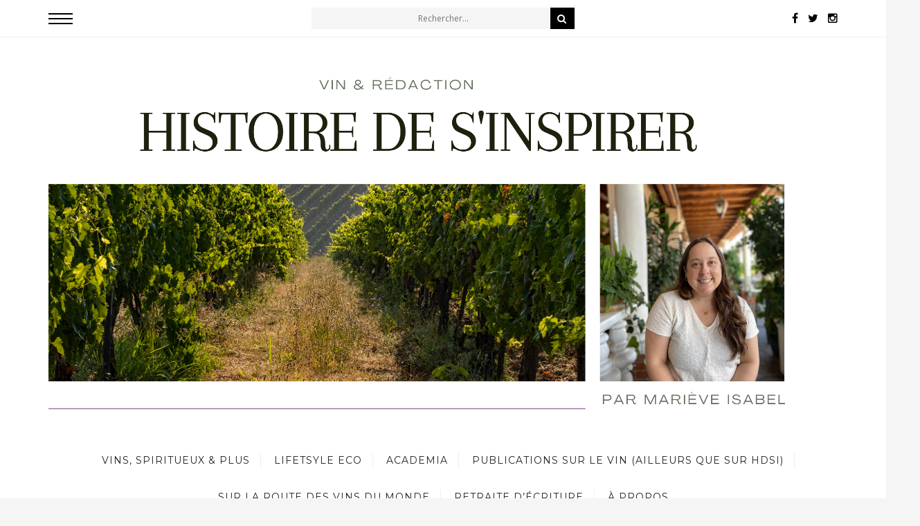

--- FILE ---
content_type: text/html; charset=UTF-8
request_url: https://www.histoiredesinspirer.com/a-propos
body_size: 11434
content:
<!DOCTYPE html>
<!--[if lt IE 7 ]><html class="ie ie6" lang="fr-FR"> <![endif]-->
<!--[if IE 7 ]><html class="ie ie7"lang="fr-FR"> <![endif]-->
<!--[if IE 8 ]><html class="ie ie8" lang="fr-FR"> <![endif]-->
<!--[if (gte IE 9)|!(IE)]><!--><html lang="fr-FR"> <!--<![endif]-->
<head>

	<meta charset="UTF-8" />
	<!-- Mobile Specific Metas -->
	<meta name="viewport" content="width=device-width, initial-scale=1, maximum-scale=1">

	<!--[if lt IE 9]>
		<script src="https://html5shim.googlecode.com/svn/trunk/html5.js"></script>
	<![endif]-->

	
	<!-- This site is optimized with the Yoast SEO plugin v14.1 - https://yoast.com/wordpress/plugins/seo/ -->
	<title>À PROPOS - Histoire de s&#039;inspirer</title>
	<meta name="description" content="Histoire de s&#039;inspirer est un blogue qui vise à élargir l&#039;imaginaire sur l&#039;environnement. Pour y arriver, je vous présente mes recherches et lectures écocritiques, je vous raconte des histoires inspirantes et je partage avec vous des options écologiques, du jardinage bio à la consommation responsable." />
	<meta name="robots" content="index, follow" />
	<meta name="googlebot" content="index, follow, max-snippet:-1, max-image-preview:large, max-video-preview:-1" />
	<meta name="bingbot" content="index, follow, max-snippet:-1, max-image-preview:large, max-video-preview:-1" />
	<link rel="canonical" href="https://www.histoiredesinspirer.com/a-propos" />
	<meta property="og:locale" content="fr_FR" />
	<meta property="og:type" content="article" />
	<meta property="og:title" content="À PROPOS - Histoire de s&#039;inspirer" />
	<meta property="og:description" content="Histoire de s&#039;inspirer est un blogue qui vise à élargir l&#039;imaginaire sur l&#039;environnement. Pour y arriver, je vous présente mes recherches et lectures écocritiques, je vous raconte des histoires inspirantes et je partage avec vous des options écologiques, du jardinage bio à la consommation responsable." />
	<meta property="og:url" content="https://www.histoiredesinspirer.com/a-propos" />
	<meta property="og:site_name" content="Histoire de s&#039;inspirer" />
	<meta property="article:publisher" content="https://www.facebook.com/histoiredesinspirer/" />
	<meta property="article:modified_time" content="2023-08-05T00:31:08+00:00" />
	<meta name="twitter:card" content="summary" />
	<script type="application/ld+json" class="yoast-schema-graph">{"@context":"https://schema.org","@graph":[{"@type":"WebSite","@id":"https://www.histoiredesinspirer.com/#website","url":"https://www.histoiredesinspirer.com/","name":"Histoire de s&#039;inspirer","description":"Mari\u00e8ve Isabel","potentialAction":[{"@type":"SearchAction","target":"https://www.histoiredesinspirer.com/?s={search_term_string}","query-input":"required name=search_term_string"}],"inLanguage":"fr-FR"},{"@type":"WebPage","@id":"https://www.histoiredesinspirer.com/a-propos#webpage","url":"https://www.histoiredesinspirer.com/a-propos","name":"\u00c0 PROPOS - Histoire de s&#039;inspirer","isPartOf":{"@id":"https://www.histoiredesinspirer.com/#website"},"datePublished":"2017-03-30T21:56:58+00:00","dateModified":"2023-08-05T00:31:08+00:00","description":"Histoire de s'inspirer est un blogue qui vise \u00e0 \u00e9largir l'imaginaire sur l'environnement. Pour y arriver, je vous pr\u00e9sente mes recherches et lectures \u00e9cocritiques, je vous raconte des histoires inspirantes et je partage avec vous des options \u00e9cologiques, du jardinage bio \u00e0 la consommation responsable.","inLanguage":"fr-FR","potentialAction":[{"@type":"ReadAction","target":["https://www.histoiredesinspirer.com/a-propos"]}]}]}</script>
	<!-- / Yoast SEO plugin. -->


<link rel='dns-prefetch' href='//www.histoiredesinspirer.com' />
<link rel='dns-prefetch' href='//cdn.jsdelivr.net' />
<link rel='dns-prefetch' href='//fonts.googleapis.com' />
<link rel='dns-prefetch' href='//s.w.org' />
<link rel="alternate" type="application/rss+xml" title="Histoire de s&#039;inspirer &raquo; Flux" href="https://www.histoiredesinspirer.com/feed" />
<link rel="alternate" type="application/rss+xml" title="Histoire de s&#039;inspirer &raquo; Flux des commentaires" href="https://www.histoiredesinspirer.com/comments/feed" />
<!-- This site uses the Google Analytics by ExactMetrics plugin v6.0.2 - Using Analytics tracking - https://www.exactmetrics.com/ -->
<script type="text/javascript" data-cfasync="false">
	var em_version         = '6.0.2';
	var em_track_user      = true;
	var em_no_track_reason = '';
	
	var disableStr = 'ga-disable-UA-97494023-1';

	/* Function to detect opted out users */
	function __gaTrackerIsOptedOut() {
		return document.cookie.indexOf(disableStr + '=true') > -1;
	}

	/* Disable tracking if the opt-out cookie exists. */
	if ( __gaTrackerIsOptedOut() ) {
		window[disableStr] = true;
	}

	/* Opt-out function */
	function __gaTrackerOptout() {
	  document.cookie = disableStr + '=true; expires=Thu, 31 Dec 2099 23:59:59 UTC; path=/';
	  window[disableStr] = true;
	}

	if ( 'undefined' === typeof gaOptout ) {
		function gaOptout() {
			__gaTrackerOptout();
		}
	}
	
	if ( em_track_user ) {
		(function(i,s,o,g,r,a,m){i['GoogleAnalyticsObject']=r;i[r]=i[r]||function(){
			(i[r].q=i[r].q||[]).push(arguments)},i[r].l=1*new Date();a=s.createElement(o),
			m=s.getElementsByTagName(o)[0];a.async=1;a.src=g;m.parentNode.insertBefore(a,m)
		})(window,document,'script','//www.google-analytics.com/analytics.js','__gaTracker');

window.ga = __gaTracker;		__gaTracker('create', 'UA-97494023-1', 'auto');
		__gaTracker('set', 'forceSSL', true);
		__gaTracker('send','pageview');
		__gaTracker( function() { window.ga = __gaTracker; } );
	} else {
		console.log( "" );
		(function() {
			/* https://developers.google.com/analytics/devguides/collection/analyticsjs/ */
			var noopfn = function() {
				return null;
			};
			var noopnullfn = function() {
				return null;
			};
			var Tracker = function() {
				return null;
			};
			var p = Tracker.prototype;
			p.get = noopfn;
			p.set = noopfn;
			p.send = noopfn;
			var __gaTracker = function() {
				var len = arguments.length;
				if ( len === 0 ) {
					return;
				}
				var f = arguments[len-1];
				if ( typeof f !== 'object' || f === null || typeof f.hitCallback !== 'function' ) {
					console.log( 'Not running function __gaTracker(' + arguments[0] + " ....) because you are not being tracked. " + em_no_track_reason );
					return;
				}
				try {
					f.hitCallback();
				} catch (ex) {

				}
			};
			__gaTracker.create = function() {
				return new Tracker();
			};
			__gaTracker.getByName = noopnullfn;
			__gaTracker.getAll = function() {
				return [];
			};
			__gaTracker.remove = noopfn;
			window['__gaTracker'] = __gaTracker;
			window.ga = __gaTracker;		})();
		}
</script>
<!-- / Google Analytics by ExactMetrics -->
		<script type="text/javascript">
			window._wpemojiSettings = {"baseUrl":"https:\/\/s.w.org\/images\/core\/emoji\/12.0.0-1\/72x72\/","ext":".png","svgUrl":"https:\/\/s.w.org\/images\/core\/emoji\/12.0.0-1\/svg\/","svgExt":".svg","source":{"concatemoji":"https:\/\/www.histoiredesinspirer.com\/wp-includes\/js\/wp-emoji-release.min.js?ver=5.4.18"}};
			/*! This file is auto-generated */
			!function(e,a,t){var n,r,o,i=a.createElement("canvas"),p=i.getContext&&i.getContext("2d");function s(e,t){var a=String.fromCharCode;p.clearRect(0,0,i.width,i.height),p.fillText(a.apply(this,e),0,0);e=i.toDataURL();return p.clearRect(0,0,i.width,i.height),p.fillText(a.apply(this,t),0,0),e===i.toDataURL()}function c(e){var t=a.createElement("script");t.src=e,t.defer=t.type="text/javascript",a.getElementsByTagName("head")[0].appendChild(t)}for(o=Array("flag","emoji"),t.supports={everything:!0,everythingExceptFlag:!0},r=0;r<o.length;r++)t.supports[o[r]]=function(e){if(!p||!p.fillText)return!1;switch(p.textBaseline="top",p.font="600 32px Arial",e){case"flag":return s([127987,65039,8205,9895,65039],[127987,65039,8203,9895,65039])?!1:!s([55356,56826,55356,56819],[55356,56826,8203,55356,56819])&&!s([55356,57332,56128,56423,56128,56418,56128,56421,56128,56430,56128,56423,56128,56447],[55356,57332,8203,56128,56423,8203,56128,56418,8203,56128,56421,8203,56128,56430,8203,56128,56423,8203,56128,56447]);case"emoji":return!s([55357,56424,55356,57342,8205,55358,56605,8205,55357,56424,55356,57340],[55357,56424,55356,57342,8203,55358,56605,8203,55357,56424,55356,57340])}return!1}(o[r]),t.supports.everything=t.supports.everything&&t.supports[o[r]],"flag"!==o[r]&&(t.supports.everythingExceptFlag=t.supports.everythingExceptFlag&&t.supports[o[r]]);t.supports.everythingExceptFlag=t.supports.everythingExceptFlag&&!t.supports.flag,t.DOMReady=!1,t.readyCallback=function(){t.DOMReady=!0},t.supports.everything||(n=function(){t.readyCallback()},a.addEventListener?(a.addEventListener("DOMContentLoaded",n,!1),e.addEventListener("load",n,!1)):(e.attachEvent("onload",n),a.attachEvent("onreadystatechange",function(){"complete"===a.readyState&&t.readyCallback()})),(n=t.source||{}).concatemoji?c(n.concatemoji):n.wpemoji&&n.twemoji&&(c(n.twemoji),c(n.wpemoji)))}(window,document,window._wpemojiSettings);
		</script>
		<style type="text/css">
img.wp-smiley,
img.emoji {
	display: inline !important;
	border: none !important;
	box-shadow: none !important;
	height: 1em !important;
	width: 1em !important;
	margin: 0 .07em !important;
	vertical-align: -0.1em !important;
	background: none !important;
	padding: 0 !important;
}
</style>
	<link rel='stylesheet' id='formidable-css'  href='https://www.histoiredesinspirer.com/wp-content/plugins/formidable/css/formidableforms.css?ver=10271728' type='text/css' media='all' />
<link rel='stylesheet' id='wp-block-library-css'  href='https://www.histoiredesinspirer.com/wp-includes/css/dist/block-library/style.min.css?ver=5.4.18' type='text/css' media='all' />
<link rel='stylesheet' id='contact-form-7-css'  href='https://www.histoiredesinspirer.com/wp-content/plugins/contact-form-7/includes/css/styles.css?ver=5.1.8' type='text/css' media='all' />
<link rel='stylesheet' id='style-css'  href='https://www.histoiredesinspirer.com/wp-content/themes/caress/style.css?ver=5.4.18' type='text/css' media='all' />
<link rel='stylesheet' id='fl-fonts-css'  href='https://fonts.googleapis.com/css?family=Montserrat%3A400%2C400italic%2C700%2C700italic%7COpen+Sans%3A400%2C400italic%2C700%2C700italic%7CMontserrat%3A400%2C400italic%2C700%2C700italic&#038;subset=latin%2Clatin-ext&#038;ver=1.0.0' type='text/css' media='all' />
<script type='text/javascript'>
/* <![CDATA[ */
var exactmetrics_frontend = {"js_events_tracking":"true","download_extensions":"zip,mp3,mpeg,pdf,docx,pptx,xlsx,rar","inbound_paths":"[{\"path\":\"\\\/go\\\/\",\"label\":\"affiliate\"},{\"path\":\"\\\/recommend\\\/\",\"label\":\"affiliate\"}]","home_url":"https:\/\/www.histoiredesinspirer.com","hash_tracking":"false"};
/* ]]> */
</script>
<script type='text/javascript' src='https://www.histoiredesinspirer.com/wp-content/plugins/google-analytics-dashboard-for-wp/assets/js/frontend.min.js?ver=6.0.2'></script>
<script type='text/javascript' src='https://www.histoiredesinspirer.com/wp-includes/js/jquery/jquery.js?ver=1.12.4-wp'></script>
<script type='text/javascript' src='https://www.histoiredesinspirer.com/wp-includes/js/jquery/jquery-migrate.min.js?ver=1.4.1'></script>
<script type='text/javascript' src='https://www.histoiredesinspirer.com/wp-content/themes/caress/js/owl.carousel.min.js?ver=5.4.18'></script>
<script type='text/javascript' src='https://www.histoiredesinspirer.com/wp-content/themes/caress/js/fitvids.js?ver=5.4.18'></script>
<script type='text/javascript' src='https://www.histoiredesinspirer.com/wp-content/themes/caress/js/isotope.min.js?ver=5.4.18'></script>
<script type='text/javascript' src='https://www.histoiredesinspirer.com/wp-content/themes/caress/js/jquery.sticky-kit.min.js?ver=5.4.18'></script>
<script type='text/javascript' src='https://www.histoiredesinspirer.com/wp-content/themes/caress/js/custom.js?ver=5.4.18'></script>
<link rel='https://api.w.org/' href='https://www.histoiredesinspirer.com/wp-json/' />
<link rel="EditURI" type="application/rsd+xml" title="RSD" href="https://www.histoiredesinspirer.com/xmlrpc.php?rsd" />
<link rel="wlwmanifest" type="application/wlwmanifest+xml" href="https://www.histoiredesinspirer.com/wp-includes/wlwmanifest.xml" /> 
<meta name="generator" content="WordPress 5.4.18" />
<link rel='shortlink' href='https://www.histoiredesinspirer.com/?p=104' />
<link rel="alternate" type="application/json+oembed" href="https://www.histoiredesinspirer.com/wp-json/oembed/1.0/embed?url=https%3A%2F%2Fwww.histoiredesinspirer.com%2Fa-propos" />
<link rel="alternate" type="text/xml+oembed" href="https://www.histoiredesinspirer.com/wp-json/oembed/1.0/embed?url=https%3A%2F%2Fwww.histoiredesinspirer.com%2Fa-propos&#038;format=xml" />
<!-- start Simple Custom CSS and JS -->
<style type="text/css">
/* formidable form */

.formulaire-dynamique .frm_style_style-formidable.with_frm_style .frm_message {
    margin: 5px 0 15px;
    font-size: 21px;
    background: #3c3837;
    padding-top: 45px;
}

.formulaire-dynamique .frm_fields_container {
    background: #3c3837;
    padding: 20px;
    padding-left: 40px;
    padding-right: 40px;
    color: #fff!important;
}

.formulaire-dynamique button.frm_button_submit.frm_final_submit {
    font-weight: 900!important;
    font-size: 15px!important;
}

.formulaire-dynamique .frm_primary_label { color: white!important; }

.formulaire-dynamique .frm_submit {
    display: flex;
    align-items: center;
    justify-content: center;
}

.formulaire-dynamique .frm_style_style-formidable.with_frm_style .frm_form_field.frm_html_container {
    font-size: 14px;
    margin: 0px;
}


/* Caldera form first try */
.formulaire-dynamique .caldera-grid .row {
    max-width: 100%;
    background: #3c3837;
    color: #fff!important;
}

.formulaire-dynamique .caldera-grid .col-sm-3 {

    display: flex;
    align-items: center;
    justify-content: center;
}

.formulaire-dynamique .caldera-grid .col-sm-12 {

    display: flex;
    align-items: center;
    justify-content: center;
}

.formulaire-dynamique p, .formulaire-dynamique h1, .formulaire-dynamique h2, .formulaire-dynamique h3, .formulaire-dynamique  h4, .formulaire-dynamique h5, .formulaire-dynamique h6 {
    color: #fff!important;
  	text-align: center;
}

.formulaire-dynamique .caldera-grid {
    max-width: 100%;
    background: #3c3837;
    padding: 20px;
    color: #fff!important;
    padding-left: 40px;
}

.formulaire-dynamique .caldera-grid input[type=submit] {
    font-weight: 900;
    font-size: 20px;
    margin-top: -7px;
}

.formulaire-dynamique .caldera-grid .alert-success {
    background-color: #dff0d8;
    border-color: #020202;
    color: #ffffff;
    background: #3c3837;
    font-size: 20px;
    padding-top: 30px;
}

.caldera-grid .checkbox label {

    font-size: 13px;
}

.caldera-grid .help-block {
    color: #ffffff;
    background: #252524;
    font-size: 11px;
    padding-left: 13px;
    padding-right: 13px;
    border-radius: 5px;
}</style>
<!-- end Simple Custom CSS and JS -->
	<link rel="icon" href="https://www.histoiredesinspirer.com/wp-content/uploads/2021/04/cropped-Favicon-180x180-1.png" sizes="32x32" />
<link rel="icon" href="https://www.histoiredesinspirer.com/wp-content/uploads/2021/04/cropped-Favicon-180x180-1.png" sizes="192x192" />

<script type="text/javascript">document.documentElement.className += " js";</script>

	<style type="text/css">
		body { 
			background-image: url();
			background-color: #f5f5f5;
			color: #000000;
			font-size: 15px;
		}

		.grid article, .post-grid article { font-size: 15px; }

		::-moz-selection {
			background-color: #000000;
			color: #FFFFFF;
		}
		::selection {
			background-color: #000000;
			color: #FFFFFF;
		}

					.content-wrap, #top-bar { max-width: inherit; }
		
					#top-bar { position: fixed; }
		
					#top-bar { display: block; }
			
					#top-bar .social-icons { display: block; }
		
		
					.pushmenu { display: block; }
			#top-bar .drawer-icon { display: block; }
		
					#sidebar .widget { margin-bottom: 40px; }
		

		
		
		
		h1,h2,h3,h4,h5,h6, .fn, .fn a { font-weight : ; }

		.post-header .title { font-size: px; }

		#post-grid-2 article:first-child .post-header .title,
		#post-grid-3 article:first-child .post-header .title,
		#bricks-sidebar article:nth-child(3n+1) .post-header .title,
		#bricks article:nth-child(4n+1) .post-header .title { font-size: 26px; }

		a,
		blockquote:before, q:before,
		#top-bar a:hover,
		.pushmenu a:hover,
		#sidebar a:hover,
		.widget-column a:hover,
		.woocommerce .star-rating span,
		.woocommerce #review_form #respond p a:hover,
		#footer-bottom .footer-social-icons ul li a:hover { color: #3f3f33; }
			
		#top-bar .search .searchform button:hover,
		input[type="submit"]:hover, button:hover,
		.woocommerce div.product form.cart .button:hover,
		.woocommerce #respond input#submit:hover,
		.woocommerce a.button:hover,
		.woocommerce button.button:hover,
		.woocommerce input.button:hover,
		#sidebar .woocommerce #respond input#submit:hover,
		#sidebar .woocommerce a.button:hover,
		#sidebar .woocommerce button.button:hover,
		#sidebar .woocommerce input.button:hover,
		.woocommerce .widget_price_filter .ui-slider .ui-slider-handle,
		.woocommerce #respond input#submit.alt:hover,
		.woocommerce a.button.alt:hover,
		.woocommerce button.button.alt:hover,
		.woocommerce input.button.alt:hover { background-color: #3f3f33; }

		a:hover,
		.post-bottom .sharing a,
		.widget-column a,
		.woocommerce div.product p.price,
		.woocommerce div.product span.price { color: #000000; }
		
		#top-bar { background-color: #ffffff; }
		#top-bar,
		#top-bar a { color: #000000; }

		.border-menu, .border-menu:before, .border-menu:after,
		#top-bar .search .searchform button {
			background-color: #000000;
			color: #ffffff;
		}

		.navigation {
			background-color: ;
			border-color: #3f3f33;
			border-top-width: 0px;
		    border-bottom-width: 5px;
		}

		.navigation .menu li a { color: ; }

		.navigation .menu li .sub-menu {
			background-color: ;
			border-top-width: px;
		}

		.navigation .menu li .sub-menu li a { color: #222222; }

		.navigation .menu li .sub-menu li a:hover {
		    background: #222222;
		    color: ;
		}

		.navigation .menu li .sub-menu li ul { border-left-width: px; }

		.pushmenu {
			background-color: #ffffff;
			color: #592902;
		}

		.pushmenu a,
		.pushmenu .widget-title { color: #592902; }

		h1, h2, h3, h4, h5, h6,
		.stickyposts .owl-item .sticky-content .title a,
		.sticky-full-image .sticky-content .sticky-cell .title a,
		.sticky-full-image .owl-controls .owl-buttons div,
		.gallery-slider .owl-controls .owl-buttons div,
		.owl-theme .owl-controls .owl-buttons div,
		.post-header .title a,
		.fl-latest-posts .item .title a,
		.fl-category-posts .item .title a,
		.pagination-num .page-numbers,
		#authorarea .authorinfo h4 a,
		.fn, .fn a,
		.box .title,
		.related h4 a,
		#instagram-footer .widget-title,
		.woocommerce nav.woocommerce-pagination ul li a,
		.woocommerce nav.woocommerce-pagination ul li span,
		.woocommerce div.product .woocommerce-tabs ul.tabs li a,
		.woocommerce div.product .woocommerce-tabs ul.tabs li a:hover,
		.woocommerce div.product .woocommerce-tabs ul.tabs li.active a { color: #3f3f33; }

		span.category,
		.owl-theme .owl-controls .owl-buttons div:hover,
		.read-more a:hover,
		.pagination-num .page-numbers:hover,
		.pagination-num .current,
		input[type="submit"], button,
		.woocommerce span.onsale,
		.woocommerce ul.products li.product .button:hover,
		.woocommerce nav.woocommerce-pagination ul li a:focus,
		.woocommerce nav.woocommerce-pagination ul li a:hover,
		.woocommerce nav.woocommerce-pagination ul li span.current,
		.woocommerce div.product form.cart .button,
		.woocommerce #respond input#submit,
		.woocommerce a.button,
		.woocommerce button.button,
		.woocommerce input.button,
		#sidebar .woocommerce #respond input#submit,
		#sidebar .woocommerce a.button,
		#sidebar .woocommerce button.button,
		#sidebar .woocommerce input.button,
		.woocommerce #respond input#submit.alt,
		.woocommerce a.button.alt,
		.woocommerce button.button.alt,
		.woocommerce input.button.alt { background-color: #3f3f33; }

		.owl-theme .owl-controls .owl-buttons div,
		.read-more a:hover,
		.woocommerce ul.products li.product .button:hover { border-color: #3f3f33; }

		.stickyposts .owl-item .sticky-content .meta,
		.sticky-full-image .owl-item .sticky-content .meta,
		.meta,
		.read-more a,
		.meta a,
		.socials a,
		.commentmetadata a,
		.box span,
		.woocommerce ul.products li.product .button { color: #3f3f33; }

		.read-more a,
		.woocommerce ul.products li.product .button { border-color: #3f3f33; }

		.owl-theme .owl-controls .owl-page { background-color: #3f3f33; }

		#sidebar .widget {
			background-color: ;
			border-color: ;
			padding: 25px;
			color: ;
		}

		#sidebar a,
		#sidebar .meta { color: ; }

		#sidebar .widget-title {
			color: ;
			background-color: ;
			border-color: ;
		}

		footer .widget-column .widget-title {
			color: ;
			background-color: ;
			border-color: ;
		}

		#footer-bottom { background-color: ; }
		#footer-bottom .footer-social-icons ul li a { color: ; }
		.copyright, .copyright a { color: ; }


		@media only screen and (max-width: 768px) {
			#post-grid-2 article:first-child .post-header .title,
			#post-grid-3 article:first-child .post-header .title,
			#bricks-sidebar article:nth-child(3n+1) .post-header .title,
			#bricks article:nth-child(4n+1) .post-header .title { font-size: px; }
		}
			</style>
	<style type="text/css">.recentcomments a{display:inline !important;padding:0 !important;margin:0 !important;}</style>
</head>
<body data-rsssl=1 class="page-template-default page page-id-104 page-parent">

	
	<nav class="pushmenu clearfix">
				<div id="nav_menu-2" class="widget clearfix widget_nav_menu"><div class="menu-navigation-principale-container"><ul id="menu-navigation-principale" class="menu"><li id="menu-item-3153" class="menu-item menu-item-type-taxonomy menu-item-object-category menu-item-3153"><a href="https://www.histoiredesinspirer.com/category/vins">Vins, spiritueux &#038; plus</a></li>
<li id="menu-item-3122" class="menu-item menu-item-type-taxonomy menu-item-object-category menu-item-3122"><a href="https://www.histoiredesinspirer.com/category/eco-lifestyle">Lifetsyle Eco</a></li>
<li id="menu-item-3129" class="menu-item menu-item-type-taxonomy menu-item-object-category menu-item-3129"><a href="https://www.histoiredesinspirer.com/category/academia">Academia</a></li>
<li id="menu-item-6776" class="menu-item menu-item-type-post_type menu-item-object-page menu-item-6776"><a href="https://www.histoiredesinspirer.com/publications-sur-le-vin-les-spiritueux-et-les-routes-du-vin-a-travers-le-monde">Publications sur le vin (ailleurs que sur HDSI)</a></li>
<li id="menu-item-6821" class="menu-item menu-item-type-post_type menu-item-object-page menu-item-6821"><a href="https://www.histoiredesinspirer.com/sur-la-route-des-vins-du-monde">Sur la route des vins du monde</a></li>
<li id="menu-item-5890" class="menu-item menu-item-type-post_type menu-item-object-page menu-item-5890"><a href="https://www.histoiredesinspirer.com/retraite-decriture">Retraite d&#8217;écriture</a></li>
<li id="menu-item-127" class="menu-item menu-item-type-post_type menu-item-object-page current-menu-item page_item page-item-104 current_page_item menu-item-has-children menu-item-127"><a href="https://www.histoiredesinspirer.com/a-propos" aria-current="page">À PROPOS</a>
<ul class="sub-menu">
	<li id="menu-item-129" class="menu-item menu-item-type-post_type menu-item-object-page menu-item-129"><a href="https://www.histoiredesinspirer.com/a-propos/de-lauteure">De l’auteure</a></li>
	<li id="menu-item-130" class="menu-item menu-item-type-post_type menu-item-object-page menu-item-130"><a href="https://www.histoiredesinspirer.com/a-propos/de-mes-recherches">De mes recherches</a></li>
	<li id="menu-item-131" class="menu-item menu-item-type-post_type menu-item-object-page menu-item-131"><a href="https://www.histoiredesinspirer.com/a-propos/publications-conferences-et-autres">Publications académiques, conférences et autres</a></li>
	<li id="menu-item-132" class="menu-item menu-item-type-post_type menu-item-object-page menu-item-132"><a href="https://www.histoiredesinspirer.com/a-propos/politique-editoriale">Politique éditoriale</a></li>
	<li id="menu-item-133" class="menu-item menu-item-type-post_type menu-item-object-page menu-item-133"><a href="https://www.histoiredesinspirer.com/a-propos/contact">Contact</a></li>
</ul>
</li>
</ul></div></div>	</nav>

	<div class="push-overlay"></div>

	<!-- content wrapper -->
	<div class="content-wrap clearfix">

		<div id="top-bar" class="clearfix">
			<div class="container clearfix">
				<div class="drawer-icon third">
					<div id="nav_list" class="menu-icon">
						<i class="border-menu"></i>
					</div>
				</div>
				<div class="social-icons third">
					<ul>

    <li class="facebook"><a href="https://www.facebook.com/histoiredesinspirer/" target="_blank"><i class="fa fa-facebook"></i></a></li>

    <li class="twitter"><a href="https://twitter.com/marieveisabel" target="_blank"><i class="fa fa-twitter"></i></a></li>


    <li class="instagram"><a href="https://www.instagram.com/marieveisabel/" target="_blank"><i class="fa fa-instagram"></i></a></li>













</ul>				</div>
								<div class="search third">
					<form method="get" class="searchform" action="https://www.histoiredesinspirer.com/">
    <input type="text" value placeholder="Rechercher..." name="s" />
    <button type="submit" id="searchsubmit">
	    <i class='fa fa-search'></i>
    </button>
</form>				</div>
							</div>
		</div>
		
		<!-- Header -->
		<header>
			<div class="container clearfix">			
			    			    <div id="logo" class="clearfix">			    
				    				        <a href='https://www.histoiredesinspirer.com/' title='Histoire de s&#039;inspirer' rel='home'><img src='https://www.histoiredesinspirer.com/wp-content/uploads/2023/08/Bannière-bloge-HDSI.png' alt='Histoire de s&#039;inspirer'></a>
									</div>
							</div>
		</header>

				<div class="container clearfix">
			<div class="navigation clearfix">
				<div class="menu">
					<div class="menu-navigation-principale-container"><ul id="menu-navigation-principale-1" class="menu"><li class="menu-item menu-item-type-taxonomy menu-item-object-category menu-item-3153"><a href="https://www.histoiredesinspirer.com/category/vins">Vins, spiritueux &#038; plus</a></li>
<li class="menu-item menu-item-type-taxonomy menu-item-object-category menu-item-3122"><a href="https://www.histoiredesinspirer.com/category/eco-lifestyle">Lifetsyle Eco</a></li>
<li class="menu-item menu-item-type-taxonomy menu-item-object-category menu-item-3129"><a href="https://www.histoiredesinspirer.com/category/academia">Academia</a></li>
<li class="menu-item menu-item-type-post_type menu-item-object-page menu-item-6776"><a href="https://www.histoiredesinspirer.com/publications-sur-le-vin-les-spiritueux-et-les-routes-du-vin-a-travers-le-monde">Publications sur le vin (ailleurs que sur HDSI)</a></li>
<li class="menu-item menu-item-type-post_type menu-item-object-page menu-item-6821"><a href="https://www.histoiredesinspirer.com/sur-la-route-des-vins-du-monde">Sur la route des vins du monde</a></li>
<li class="menu-item menu-item-type-post_type menu-item-object-page menu-item-5890"><a href="https://www.histoiredesinspirer.com/retraite-decriture">Retraite d&#8217;écriture</a></li>
<li class="menu-item menu-item-type-post_type menu-item-object-page current-menu-item page_item page-item-104 current_page_item menu-item-has-children menu-item-127"><a href="https://www.histoiredesinspirer.com/a-propos" aria-current="page">À PROPOS</a>
<ul class="sub-menu">
	<li class="menu-item menu-item-type-post_type menu-item-object-page menu-item-129"><a href="https://www.histoiredesinspirer.com/a-propos/de-lauteure">De l’auteure</a></li>
	<li class="menu-item menu-item-type-post_type menu-item-object-page menu-item-130"><a href="https://www.histoiredesinspirer.com/a-propos/de-mes-recherches">De mes recherches</a></li>
	<li class="menu-item menu-item-type-post_type menu-item-object-page menu-item-131"><a href="https://www.histoiredesinspirer.com/a-propos/publications-conferences-et-autres">Publications académiques, conférences et autres</a></li>
	<li class="menu-item menu-item-type-post_type menu-item-object-page menu-item-132"><a href="https://www.histoiredesinspirer.com/a-propos/politique-editoriale">Politique éditoriale</a></li>
	<li class="menu-item menu-item-type-post_type menu-item-object-page menu-item-133"><a href="https://www.histoiredesinspirer.com/a-propos/contact">Contact</a></li>
</ul>
</li>
</ul></div>				</div>
			</div>
		</div>
		
<div id="content">
	<div class="container clearfix">
				<div id="blogposts" >
						<article id="post-104" class="post-104 page type-page status-publish hentry">			
				<div class="post-container clearfix">			
					<div class="post-header clearfix">
						<h1 class="title">À PROPOS</h1>
					</div>
										<div class="post-content clearfix">
						<div class="thecontent">
							<p><strong>Merci de visiter le blogue Histoire de s’inspirer!</strong></p>
<p><strong>Histoire de s’inspirer </strong>est un blogue qui vise à vous inspirer de mille et une façons.</p>
<p>Mon objectif est double. Premièrement, j&#8217;ai développé depuis quelques années uune passion pour le vin. En 2023, j&#8217;ai passé avec succès mon examen de WSET 3 (un titre de sommellerie). J&#8217;écris plusieurs chroniques sur le vin, notamment avec la sommelière Jessica Harnois. Je suis aussi directrice du Club de vins Jessica Harnois dans lequel nous mettons chaque semaine des vins en vedette. Dans mon blogue, je ne parle pas seulement de vins bio, mais plus largement de vins durables.</p>
<p>Deuxièmement, je désirais, quand j&#8217;ai créé ce site, partager de l’information à propos de mes recherches universitaires en écocritique (critique environnementale) et de mes lectures sur le sujet. Je vous parle aussi de rédaction, puisque je donne beaucoup d’ateliers d’écriture à l&#8217;université.</p>
<p>À moins d’indication contraire, toutes les photos sur le site sont les miennes. Si vous souhaitez les utiliser pour votre site ou votre usage personnel, svp bien vouloir me contacter auparavant à <a href="/cdn-cgi/l/email-protection#6d04030b022d05041e1902041f0809081e04031e1d041f081f430e0200"><span class="__cf_email__" data-cfemail="b3daddd5dcf3dbdac0c7dcdac1d6d7d6c0daddc0c3dac1d6c19dd0dcde">[email&#160;protected]</span></a>.</p>
<p>Les opinions présentées ici sont les miennes. Vos commentaires et suggestions sont toujours les bienvenus.</p>
<p>Pour lire la suite : À<a href="https://www.histoiredesinspirer.com/a-propos/de-lauteure"> propos de l&#8217;auteure</a></p>
						</div>
						<div class="post-bottom clearfix">
        <div class="sharing">
        <a href="https://www.facebook.com/sharer/sharer.php?u=https://www.histoiredesinspirer.com/a-propos" title="Partager sur Facebook" target="_blank">
            <i class="fa fa-facebook"></i>Facebook        </a>
        <a href="https://twitter.com/intent/tweet?text=À%20PROPOS&#038;url=https://www.histoiredesinspirer.com/a-propos" title="Partager sur Twitter" target="_blank">
            <i class="fa fa-twitter"></i>Twitter        </a>
        <a href="https://pinterest.com/pin/create/button/?url=https://www.histoiredesinspirer.com/a-propos&#038;media=&#038;description=À%20PROPOS" title="Pin this!" target="_blank">
            <i class="fa fa-pinterest-p"></i>Pinterest        </a>
                <a href="https://www.linkedin.com/shareArticle?mini=true&url=https://www.histoiredesinspirer.com/a-propos" title="Partager sur LinkedIn" target="_blank">
            <i class="fa fa-linkedin"></i>LinkedIn         </a>
        
        
        
    </div>
    </div>					</div>
				</div>
			</article>
						
			<!-- Comments Warpper -->
			<div id="commentswarpper" class="clearfix">
				<div id="comments" class="post-container clearfix">
					


            <!-- If comments are closed. -->
        <style type="text/css">
        #commentswarpper { display: none; }
        </style>

    

				</div>
			</div>
		</div>
			<aside id="sidebar-container" class="right">
		<div id="sidebar">
			<div id="caress_about-3" class="widget clearfix fl-about"><h3 class="widget-title">À propos</h3><div>
        <img src="https://www.histoiredesinspirer.com/wp-content/uploads/2023/08/20230602_131935.jpg" alt="À propos">

        <p>Mariève enseigne la communication écrite à l&#039;Université McGill. Doctorante en littérature &amp; environnement, et détentrice d&#039;un diplôme de sommellerie (WSET3), elle est aussi chroniqueuse vin, directrice du Club de vins Jessica Harnois, et gloe-trotter sur la route des vins du monde. Elle vous propose ici des histoires pour vous inspirer! </p></div></div><div id="caress_facebook-2" class="widget clearfix fl-facebook"><h3 class="widget-title">Suivez-moi sur Facebook!</h3><div style="min-height:214px">        <div id="fb-root"></div>
        <script data-cfasync="false" src="/cdn-cgi/scripts/5c5dd728/cloudflare-static/email-decode.min.js"></script><script>(function(d, s, id) {
          var js, fjs = d.getElementsByTagName(s)[0];
          if (d.getElementById(id)) return;
          js = d.createElement(s); js.id = id;
          js.src = "//connect.facebook.net/en_US/sdk.js#xfbml=1&version=v2.3";
          fjs.parentNode.insertBefore(js, fjs);
        }(document, 'script', 'facebook-jssdk'));</script>
        <div class="fb-page" data-href="https://www.facebook.com/histoiredesinspirer" data-small-header="false" data-adapt-container-width="true" data-hide-cover="false" data-show-facepile="true" data-show-posts="false"></div>		
		</div></div><div id="text-9" class="widget clearfix widget_text"><h3 class="widget-title">Inscrivez-vous à notre infolettre</h3>			<div class="textwidget"><div class="frm_forms  with_frm_style frm_style_style-formidable" id="frm_form_1_container" >
<form enctype="multipart/form-data" method="post" class="frm-show-form  frm_pro_form " id="form_sidebar-newsletter"  >
<div class="frm_form_fields ">
<fieldset>
<legend class="frm_screen_reader">info-lettre - Barre latérale</legend>

<div class="frm_fields_container">
<input type="hidden" name="frm_action" value="create" />
<input type="hidden" name="form_id" value="1" />
<input type="hidden" name="frm_hide_fields_1" id="frm_hide_fields_1" value="" />
<input type="hidden" name="form_key" value="sidebar-newsletter" />
<input type="hidden" name="item_meta[0]" value="" />
<input type="hidden" id="frm_submit_entry_1" name="frm_submit_entry_1" value="9ca5ee8e0d" /><input type="hidden" name="_wp_http_referer" value="/a-propos" /><label for="frm_verify_1" class="frm_screen_reader frm_hidden">Si vous êtes un humain, ne remplissez pas ce champ.</label>
<input type="text" class="frm_hidden frm_verify" id="frm_verify_1" name="frm_verify" value=""  />
<div id="frm_field_6_container" class="frm_form_field form-field  frm_required_field frm_top_container">
    <label for="field_ilxzr" id="field_ilxzr_label" class="frm_primary_label">Prénom
        <span class="frm_required">*</span>
    </label>
    <input type="text" id="field_ilxzr" name="item_meta[6]" value=""  data-reqmsg="Ce champ ne peut pas être vide" aria-required="true" data-invmsg="texte est non valide"  />
    
    
</div>
<div id="frm_field_3_container" class="frm_form_field form-field  frm_required_field frm_top_container frm_full">
    <label for="field_29yf4d" id="field_29yf4d_label" class="frm_primary_label">Courriel
        <span class="frm_required">*</span>
    </label>
    <input type="email" id="field_29yf4d" name="item_meta[3]" value=""  data-reqmsg="Ce champ ne peut pas être vide" aria-required="true" data-invmsg="Please enter a valid email address"  />
    
    
</div>
<div id="frm_field_7_container" class="frm_form_field form-field  frm_required_field frm_top_container vertical_radio">
    <div  id="field_p06e0_label" class="frm_primary_label">Intérêts
        <span class="frm_required">*</span>
    </div>
    <div class="frm_opt_container" aria-labelledby="field_p06e0_label" role="group">		<div class="frm_checkbox" id="frm_checkbox_7-0"><label for="field_p06e0-0"><input type="checkbox" name="item_meta[7][]" id="field_p06e0-0" value="Options écoresponsables"  data-reqmsg="Ce champ ne peut pas être vide" data-invmsg="Intérêts est non valide"   /> Options écoresponsables</label></div>
		<div class="frm_checkbox" id="frm_checkbox_7-1"><label for="field_p06e0-1"><input type="checkbox" name="item_meta[7][]" id="field_p06e0-1" value="Communication environnementale"  data-reqmsg="Ce champ ne peut pas être vide" data-invmsg="Intérêts est non valide"   /> Communication environnementale</label></div>
		<div class="frm_checkbox" id="frm_checkbox_7-2"><label for="field_p06e0-2"><input type="checkbox" name="item_meta[7][]" id="field_p06e0-2" value="Rédaction académique"  data-reqmsg="Ce champ ne peut pas être vide" data-invmsg="Intérêts est non valide"   /> Rédaction académique</label></div>
</div>
    <div class="frm_description" id="frm_desc_field_p06e0">Vous pouvez sélectionner plusieurs options</div>
    
</div>
<div id="frm_field_37_container" class="frm_form_field form-field  frm_none_container">
    <label for="g-recaptcha-response" id="field_n6n3o_label" class="frm_primary_label">reCAPTCHA
        <span class="frm_required"></span>
    </label>
    <div id="field_n6n3o" class="frm-g-recaptcha" data-sitekey="6Le-FEAcAAAAAE2OuH71hdL0AxvAfBlFHLCydLCV" data-size="normal" data-theme="light"></div>
    
    
</div>
<input type="hidden" name="item_key" value="" />
	<div class="frm_submit">

<button class="frm_button_submit frm_final_submit" type="submit"   formnovalidate="formnovalidate">Envoyer</button>

</div></div>
</fieldset>
</div>
</form>
</div>

</div>
		</div>		</div>
	</aside>
	</div>
</div>

    <!-- Footer -->
    <footer>
                <div id="dynamic-sidebar" class="clearfix">
            <section class="container clearfix">
                                                                            </section>
        </div>
                        <div id="instagram-footer" class="clearfix">
                    </div>
                <div id="footer-bottom" class="clearfix">
            <div class="container clearfix">
                <div class="footer-social-icons">
                    <ul>

    <li class="facebook"><a href="https://www.facebook.com/histoiredesinspirer/" target="_blank"><i class="fa fa-facebook"></i></a></li>

    <li class="twitter"><a href="https://twitter.com/marieveisabel" target="_blank"><i class="fa fa-twitter"></i></a></li>


    <li class="instagram"><a href="https://www.instagram.com/marieveisabel/" target="_blank"><i class="fa fa-instagram"></i></a></li>











</ul>                </div>
                <div class="copyright">
                    Histoire de s’inspirer est un blogue qui vise à élargir l’imaginaire sur l’environnement. Pour y arriver, je vous parle de mes recherches en écocritique, je vous raconte des histoires inspirantes et je vous présente des options écologiques dans plusieurs sphères de votre vie, du jardinage bio à la consommation responsable.                 </div>
            </div>
        </div>
    </footer>
    
    </div><!-- .content-wrap -->

<!-- End Document -->

<script type='text/javascript'>
/* <![CDATA[ */
var wpcf7 = {"apiSettings":{"root":"https:\/\/www.histoiredesinspirer.com\/wp-json\/contact-form-7\/v1","namespace":"contact-form-7\/v1"}};
/* ]]> */
</script>
<script type='text/javascript' src='https://www.histoiredesinspirer.com/wp-content/plugins/contact-form-7/includes/js/scripts.js?ver=5.1.8'></script>
<script type='text/javascript' src='https://www.histoiredesinspirer.com/wp-includes/js/imagesloaded.min.js?ver=3.2.0'></script>
<script type='text/javascript'>
/* <![CDATA[ */
var SlimStatParams = {"ajaxurl":"https:\/\/www.histoiredesinspirer.com\/wp-admin\/admin-ajax.php","baseurl":"\/","dnt":"noslimstat,ab-item","ci":"YTozOntzOjEyOiJjb250ZW50X3R5cGUiO3M6NDoicGFnZSI7czoxMDoiY29udGVudF9pZCI7aToxMDQ7czo2OiJhdXRob3IiO3M6MTk6Ikhpc3RvaXJlZGVzaW5zcGlyZXIiO30-.5f8549d35dba8412932799f69e426737"};
/* ]]> */
</script>
<script type='text/javascript' src='https://cdn.jsdelivr.net/wp/wp-slimstat/tags/4.8.8.1/wp-slimstat.min.js'></script>
<script type='text/javascript' src='https://www.histoiredesinspirer.com/wp-includes/js/wp-embed.min.js?ver=5.4.18'></script>
<script type='text/javascript'>
/* <![CDATA[ */
var frm_js = {"ajax_url":"https:\/\/www.histoiredesinspirer.com\/wp-admin\/admin-ajax.php","images_url":"https:\/\/www.histoiredesinspirer.com\/wp-content\/plugins\/formidable\/images","loading":"Chargement\u2026","remove":"Supprimer","offset":"4","nonce":"d4423372fa","id":"ID","no_results":"Aucun r\u00e9sultat","file_spam":"Ce fichier semble ind\u00e9sirable.","calc_error":"Il y a une erreur dans le calcul dans le champ avec cl\u00e9","empty_fields":"Veuillez remplir les champs obligatoires pr\u00e9c\u00e9dents avant de mettre un fichier en ligne."};
/* ]]> */
</script>
<script type='text/javascript' src='https://www.histoiredesinspirer.com/wp-content/plugins/formidable-pro/js/frm.min.js?ver=4.04.04'></script>
<script type='text/javascript' defer="defer" async="async" src='https://www.google.com/recaptcha/api.js?onload=frmRecaptcha&#038;render=explicit&#038;ver=3'></script>

<script>
/*<![CDATA[*/
/*]]>*/
</script>
<script defer src="https://static.cloudflareinsights.com/beacon.min.js/vcd15cbe7772f49c399c6a5babf22c1241717689176015" integrity="sha512-ZpsOmlRQV6y907TI0dKBHq9Md29nnaEIPlkf84rnaERnq6zvWvPUqr2ft8M1aS28oN72PdrCzSjY4U6VaAw1EQ==" data-cf-beacon='{"version":"2024.11.0","token":"3fe7f1a87be643149f23f0d08d60c463","r":1,"server_timing":{"name":{"cfCacheStatus":true,"cfEdge":true,"cfExtPri":true,"cfL4":true,"cfOrigin":true,"cfSpeedBrain":true},"location_startswith":null}}' crossorigin="anonymous"></script>
</body>
</html>

--- FILE ---
content_type: text/html; charset=utf-8
request_url: https://www.google.com/recaptcha/api2/anchor?ar=1&k=6Le-FEAcAAAAAE2OuH71hdL0AxvAfBlFHLCydLCV&co=aHR0cHM6Ly93d3cuaGlzdG9pcmVkZXNpbnNwaXJlci5jb206NDQz&hl=en&v=PoyoqOPhxBO7pBk68S4YbpHZ&theme=light&size=normal&anchor-ms=20000&execute-ms=30000&cb=hmkpag4ccy0c
body_size: 49322
content:
<!DOCTYPE HTML><html dir="ltr" lang="en"><head><meta http-equiv="Content-Type" content="text/html; charset=UTF-8">
<meta http-equiv="X-UA-Compatible" content="IE=edge">
<title>reCAPTCHA</title>
<style type="text/css">
/* cyrillic-ext */
@font-face {
  font-family: 'Roboto';
  font-style: normal;
  font-weight: 400;
  font-stretch: 100%;
  src: url(//fonts.gstatic.com/s/roboto/v48/KFO7CnqEu92Fr1ME7kSn66aGLdTylUAMa3GUBHMdazTgWw.woff2) format('woff2');
  unicode-range: U+0460-052F, U+1C80-1C8A, U+20B4, U+2DE0-2DFF, U+A640-A69F, U+FE2E-FE2F;
}
/* cyrillic */
@font-face {
  font-family: 'Roboto';
  font-style: normal;
  font-weight: 400;
  font-stretch: 100%;
  src: url(//fonts.gstatic.com/s/roboto/v48/KFO7CnqEu92Fr1ME7kSn66aGLdTylUAMa3iUBHMdazTgWw.woff2) format('woff2');
  unicode-range: U+0301, U+0400-045F, U+0490-0491, U+04B0-04B1, U+2116;
}
/* greek-ext */
@font-face {
  font-family: 'Roboto';
  font-style: normal;
  font-weight: 400;
  font-stretch: 100%;
  src: url(//fonts.gstatic.com/s/roboto/v48/KFO7CnqEu92Fr1ME7kSn66aGLdTylUAMa3CUBHMdazTgWw.woff2) format('woff2');
  unicode-range: U+1F00-1FFF;
}
/* greek */
@font-face {
  font-family: 'Roboto';
  font-style: normal;
  font-weight: 400;
  font-stretch: 100%;
  src: url(//fonts.gstatic.com/s/roboto/v48/KFO7CnqEu92Fr1ME7kSn66aGLdTylUAMa3-UBHMdazTgWw.woff2) format('woff2');
  unicode-range: U+0370-0377, U+037A-037F, U+0384-038A, U+038C, U+038E-03A1, U+03A3-03FF;
}
/* math */
@font-face {
  font-family: 'Roboto';
  font-style: normal;
  font-weight: 400;
  font-stretch: 100%;
  src: url(//fonts.gstatic.com/s/roboto/v48/KFO7CnqEu92Fr1ME7kSn66aGLdTylUAMawCUBHMdazTgWw.woff2) format('woff2');
  unicode-range: U+0302-0303, U+0305, U+0307-0308, U+0310, U+0312, U+0315, U+031A, U+0326-0327, U+032C, U+032F-0330, U+0332-0333, U+0338, U+033A, U+0346, U+034D, U+0391-03A1, U+03A3-03A9, U+03B1-03C9, U+03D1, U+03D5-03D6, U+03F0-03F1, U+03F4-03F5, U+2016-2017, U+2034-2038, U+203C, U+2040, U+2043, U+2047, U+2050, U+2057, U+205F, U+2070-2071, U+2074-208E, U+2090-209C, U+20D0-20DC, U+20E1, U+20E5-20EF, U+2100-2112, U+2114-2115, U+2117-2121, U+2123-214F, U+2190, U+2192, U+2194-21AE, U+21B0-21E5, U+21F1-21F2, U+21F4-2211, U+2213-2214, U+2216-22FF, U+2308-230B, U+2310, U+2319, U+231C-2321, U+2336-237A, U+237C, U+2395, U+239B-23B7, U+23D0, U+23DC-23E1, U+2474-2475, U+25AF, U+25B3, U+25B7, U+25BD, U+25C1, U+25CA, U+25CC, U+25FB, U+266D-266F, U+27C0-27FF, U+2900-2AFF, U+2B0E-2B11, U+2B30-2B4C, U+2BFE, U+3030, U+FF5B, U+FF5D, U+1D400-1D7FF, U+1EE00-1EEFF;
}
/* symbols */
@font-face {
  font-family: 'Roboto';
  font-style: normal;
  font-weight: 400;
  font-stretch: 100%;
  src: url(//fonts.gstatic.com/s/roboto/v48/KFO7CnqEu92Fr1ME7kSn66aGLdTylUAMaxKUBHMdazTgWw.woff2) format('woff2');
  unicode-range: U+0001-000C, U+000E-001F, U+007F-009F, U+20DD-20E0, U+20E2-20E4, U+2150-218F, U+2190, U+2192, U+2194-2199, U+21AF, U+21E6-21F0, U+21F3, U+2218-2219, U+2299, U+22C4-22C6, U+2300-243F, U+2440-244A, U+2460-24FF, U+25A0-27BF, U+2800-28FF, U+2921-2922, U+2981, U+29BF, U+29EB, U+2B00-2BFF, U+4DC0-4DFF, U+FFF9-FFFB, U+10140-1018E, U+10190-1019C, U+101A0, U+101D0-101FD, U+102E0-102FB, U+10E60-10E7E, U+1D2C0-1D2D3, U+1D2E0-1D37F, U+1F000-1F0FF, U+1F100-1F1AD, U+1F1E6-1F1FF, U+1F30D-1F30F, U+1F315, U+1F31C, U+1F31E, U+1F320-1F32C, U+1F336, U+1F378, U+1F37D, U+1F382, U+1F393-1F39F, U+1F3A7-1F3A8, U+1F3AC-1F3AF, U+1F3C2, U+1F3C4-1F3C6, U+1F3CA-1F3CE, U+1F3D4-1F3E0, U+1F3ED, U+1F3F1-1F3F3, U+1F3F5-1F3F7, U+1F408, U+1F415, U+1F41F, U+1F426, U+1F43F, U+1F441-1F442, U+1F444, U+1F446-1F449, U+1F44C-1F44E, U+1F453, U+1F46A, U+1F47D, U+1F4A3, U+1F4B0, U+1F4B3, U+1F4B9, U+1F4BB, U+1F4BF, U+1F4C8-1F4CB, U+1F4D6, U+1F4DA, U+1F4DF, U+1F4E3-1F4E6, U+1F4EA-1F4ED, U+1F4F7, U+1F4F9-1F4FB, U+1F4FD-1F4FE, U+1F503, U+1F507-1F50B, U+1F50D, U+1F512-1F513, U+1F53E-1F54A, U+1F54F-1F5FA, U+1F610, U+1F650-1F67F, U+1F687, U+1F68D, U+1F691, U+1F694, U+1F698, U+1F6AD, U+1F6B2, U+1F6B9-1F6BA, U+1F6BC, U+1F6C6-1F6CF, U+1F6D3-1F6D7, U+1F6E0-1F6EA, U+1F6F0-1F6F3, U+1F6F7-1F6FC, U+1F700-1F7FF, U+1F800-1F80B, U+1F810-1F847, U+1F850-1F859, U+1F860-1F887, U+1F890-1F8AD, U+1F8B0-1F8BB, U+1F8C0-1F8C1, U+1F900-1F90B, U+1F93B, U+1F946, U+1F984, U+1F996, U+1F9E9, U+1FA00-1FA6F, U+1FA70-1FA7C, U+1FA80-1FA89, U+1FA8F-1FAC6, U+1FACE-1FADC, U+1FADF-1FAE9, U+1FAF0-1FAF8, U+1FB00-1FBFF;
}
/* vietnamese */
@font-face {
  font-family: 'Roboto';
  font-style: normal;
  font-weight: 400;
  font-stretch: 100%;
  src: url(//fonts.gstatic.com/s/roboto/v48/KFO7CnqEu92Fr1ME7kSn66aGLdTylUAMa3OUBHMdazTgWw.woff2) format('woff2');
  unicode-range: U+0102-0103, U+0110-0111, U+0128-0129, U+0168-0169, U+01A0-01A1, U+01AF-01B0, U+0300-0301, U+0303-0304, U+0308-0309, U+0323, U+0329, U+1EA0-1EF9, U+20AB;
}
/* latin-ext */
@font-face {
  font-family: 'Roboto';
  font-style: normal;
  font-weight: 400;
  font-stretch: 100%;
  src: url(//fonts.gstatic.com/s/roboto/v48/KFO7CnqEu92Fr1ME7kSn66aGLdTylUAMa3KUBHMdazTgWw.woff2) format('woff2');
  unicode-range: U+0100-02BA, U+02BD-02C5, U+02C7-02CC, U+02CE-02D7, U+02DD-02FF, U+0304, U+0308, U+0329, U+1D00-1DBF, U+1E00-1E9F, U+1EF2-1EFF, U+2020, U+20A0-20AB, U+20AD-20C0, U+2113, U+2C60-2C7F, U+A720-A7FF;
}
/* latin */
@font-face {
  font-family: 'Roboto';
  font-style: normal;
  font-weight: 400;
  font-stretch: 100%;
  src: url(//fonts.gstatic.com/s/roboto/v48/KFO7CnqEu92Fr1ME7kSn66aGLdTylUAMa3yUBHMdazQ.woff2) format('woff2');
  unicode-range: U+0000-00FF, U+0131, U+0152-0153, U+02BB-02BC, U+02C6, U+02DA, U+02DC, U+0304, U+0308, U+0329, U+2000-206F, U+20AC, U+2122, U+2191, U+2193, U+2212, U+2215, U+FEFF, U+FFFD;
}
/* cyrillic-ext */
@font-face {
  font-family: 'Roboto';
  font-style: normal;
  font-weight: 500;
  font-stretch: 100%;
  src: url(//fonts.gstatic.com/s/roboto/v48/KFO7CnqEu92Fr1ME7kSn66aGLdTylUAMa3GUBHMdazTgWw.woff2) format('woff2');
  unicode-range: U+0460-052F, U+1C80-1C8A, U+20B4, U+2DE0-2DFF, U+A640-A69F, U+FE2E-FE2F;
}
/* cyrillic */
@font-face {
  font-family: 'Roboto';
  font-style: normal;
  font-weight: 500;
  font-stretch: 100%;
  src: url(//fonts.gstatic.com/s/roboto/v48/KFO7CnqEu92Fr1ME7kSn66aGLdTylUAMa3iUBHMdazTgWw.woff2) format('woff2');
  unicode-range: U+0301, U+0400-045F, U+0490-0491, U+04B0-04B1, U+2116;
}
/* greek-ext */
@font-face {
  font-family: 'Roboto';
  font-style: normal;
  font-weight: 500;
  font-stretch: 100%;
  src: url(//fonts.gstatic.com/s/roboto/v48/KFO7CnqEu92Fr1ME7kSn66aGLdTylUAMa3CUBHMdazTgWw.woff2) format('woff2');
  unicode-range: U+1F00-1FFF;
}
/* greek */
@font-face {
  font-family: 'Roboto';
  font-style: normal;
  font-weight: 500;
  font-stretch: 100%;
  src: url(//fonts.gstatic.com/s/roboto/v48/KFO7CnqEu92Fr1ME7kSn66aGLdTylUAMa3-UBHMdazTgWw.woff2) format('woff2');
  unicode-range: U+0370-0377, U+037A-037F, U+0384-038A, U+038C, U+038E-03A1, U+03A3-03FF;
}
/* math */
@font-face {
  font-family: 'Roboto';
  font-style: normal;
  font-weight: 500;
  font-stretch: 100%;
  src: url(//fonts.gstatic.com/s/roboto/v48/KFO7CnqEu92Fr1ME7kSn66aGLdTylUAMawCUBHMdazTgWw.woff2) format('woff2');
  unicode-range: U+0302-0303, U+0305, U+0307-0308, U+0310, U+0312, U+0315, U+031A, U+0326-0327, U+032C, U+032F-0330, U+0332-0333, U+0338, U+033A, U+0346, U+034D, U+0391-03A1, U+03A3-03A9, U+03B1-03C9, U+03D1, U+03D5-03D6, U+03F0-03F1, U+03F4-03F5, U+2016-2017, U+2034-2038, U+203C, U+2040, U+2043, U+2047, U+2050, U+2057, U+205F, U+2070-2071, U+2074-208E, U+2090-209C, U+20D0-20DC, U+20E1, U+20E5-20EF, U+2100-2112, U+2114-2115, U+2117-2121, U+2123-214F, U+2190, U+2192, U+2194-21AE, U+21B0-21E5, U+21F1-21F2, U+21F4-2211, U+2213-2214, U+2216-22FF, U+2308-230B, U+2310, U+2319, U+231C-2321, U+2336-237A, U+237C, U+2395, U+239B-23B7, U+23D0, U+23DC-23E1, U+2474-2475, U+25AF, U+25B3, U+25B7, U+25BD, U+25C1, U+25CA, U+25CC, U+25FB, U+266D-266F, U+27C0-27FF, U+2900-2AFF, U+2B0E-2B11, U+2B30-2B4C, U+2BFE, U+3030, U+FF5B, U+FF5D, U+1D400-1D7FF, U+1EE00-1EEFF;
}
/* symbols */
@font-face {
  font-family: 'Roboto';
  font-style: normal;
  font-weight: 500;
  font-stretch: 100%;
  src: url(//fonts.gstatic.com/s/roboto/v48/KFO7CnqEu92Fr1ME7kSn66aGLdTylUAMaxKUBHMdazTgWw.woff2) format('woff2');
  unicode-range: U+0001-000C, U+000E-001F, U+007F-009F, U+20DD-20E0, U+20E2-20E4, U+2150-218F, U+2190, U+2192, U+2194-2199, U+21AF, U+21E6-21F0, U+21F3, U+2218-2219, U+2299, U+22C4-22C6, U+2300-243F, U+2440-244A, U+2460-24FF, U+25A0-27BF, U+2800-28FF, U+2921-2922, U+2981, U+29BF, U+29EB, U+2B00-2BFF, U+4DC0-4DFF, U+FFF9-FFFB, U+10140-1018E, U+10190-1019C, U+101A0, U+101D0-101FD, U+102E0-102FB, U+10E60-10E7E, U+1D2C0-1D2D3, U+1D2E0-1D37F, U+1F000-1F0FF, U+1F100-1F1AD, U+1F1E6-1F1FF, U+1F30D-1F30F, U+1F315, U+1F31C, U+1F31E, U+1F320-1F32C, U+1F336, U+1F378, U+1F37D, U+1F382, U+1F393-1F39F, U+1F3A7-1F3A8, U+1F3AC-1F3AF, U+1F3C2, U+1F3C4-1F3C6, U+1F3CA-1F3CE, U+1F3D4-1F3E0, U+1F3ED, U+1F3F1-1F3F3, U+1F3F5-1F3F7, U+1F408, U+1F415, U+1F41F, U+1F426, U+1F43F, U+1F441-1F442, U+1F444, U+1F446-1F449, U+1F44C-1F44E, U+1F453, U+1F46A, U+1F47D, U+1F4A3, U+1F4B0, U+1F4B3, U+1F4B9, U+1F4BB, U+1F4BF, U+1F4C8-1F4CB, U+1F4D6, U+1F4DA, U+1F4DF, U+1F4E3-1F4E6, U+1F4EA-1F4ED, U+1F4F7, U+1F4F9-1F4FB, U+1F4FD-1F4FE, U+1F503, U+1F507-1F50B, U+1F50D, U+1F512-1F513, U+1F53E-1F54A, U+1F54F-1F5FA, U+1F610, U+1F650-1F67F, U+1F687, U+1F68D, U+1F691, U+1F694, U+1F698, U+1F6AD, U+1F6B2, U+1F6B9-1F6BA, U+1F6BC, U+1F6C6-1F6CF, U+1F6D3-1F6D7, U+1F6E0-1F6EA, U+1F6F0-1F6F3, U+1F6F7-1F6FC, U+1F700-1F7FF, U+1F800-1F80B, U+1F810-1F847, U+1F850-1F859, U+1F860-1F887, U+1F890-1F8AD, U+1F8B0-1F8BB, U+1F8C0-1F8C1, U+1F900-1F90B, U+1F93B, U+1F946, U+1F984, U+1F996, U+1F9E9, U+1FA00-1FA6F, U+1FA70-1FA7C, U+1FA80-1FA89, U+1FA8F-1FAC6, U+1FACE-1FADC, U+1FADF-1FAE9, U+1FAF0-1FAF8, U+1FB00-1FBFF;
}
/* vietnamese */
@font-face {
  font-family: 'Roboto';
  font-style: normal;
  font-weight: 500;
  font-stretch: 100%;
  src: url(//fonts.gstatic.com/s/roboto/v48/KFO7CnqEu92Fr1ME7kSn66aGLdTylUAMa3OUBHMdazTgWw.woff2) format('woff2');
  unicode-range: U+0102-0103, U+0110-0111, U+0128-0129, U+0168-0169, U+01A0-01A1, U+01AF-01B0, U+0300-0301, U+0303-0304, U+0308-0309, U+0323, U+0329, U+1EA0-1EF9, U+20AB;
}
/* latin-ext */
@font-face {
  font-family: 'Roboto';
  font-style: normal;
  font-weight: 500;
  font-stretch: 100%;
  src: url(//fonts.gstatic.com/s/roboto/v48/KFO7CnqEu92Fr1ME7kSn66aGLdTylUAMa3KUBHMdazTgWw.woff2) format('woff2');
  unicode-range: U+0100-02BA, U+02BD-02C5, U+02C7-02CC, U+02CE-02D7, U+02DD-02FF, U+0304, U+0308, U+0329, U+1D00-1DBF, U+1E00-1E9F, U+1EF2-1EFF, U+2020, U+20A0-20AB, U+20AD-20C0, U+2113, U+2C60-2C7F, U+A720-A7FF;
}
/* latin */
@font-face {
  font-family: 'Roboto';
  font-style: normal;
  font-weight: 500;
  font-stretch: 100%;
  src: url(//fonts.gstatic.com/s/roboto/v48/KFO7CnqEu92Fr1ME7kSn66aGLdTylUAMa3yUBHMdazQ.woff2) format('woff2');
  unicode-range: U+0000-00FF, U+0131, U+0152-0153, U+02BB-02BC, U+02C6, U+02DA, U+02DC, U+0304, U+0308, U+0329, U+2000-206F, U+20AC, U+2122, U+2191, U+2193, U+2212, U+2215, U+FEFF, U+FFFD;
}
/* cyrillic-ext */
@font-face {
  font-family: 'Roboto';
  font-style: normal;
  font-weight: 900;
  font-stretch: 100%;
  src: url(//fonts.gstatic.com/s/roboto/v48/KFO7CnqEu92Fr1ME7kSn66aGLdTylUAMa3GUBHMdazTgWw.woff2) format('woff2');
  unicode-range: U+0460-052F, U+1C80-1C8A, U+20B4, U+2DE0-2DFF, U+A640-A69F, U+FE2E-FE2F;
}
/* cyrillic */
@font-face {
  font-family: 'Roboto';
  font-style: normal;
  font-weight: 900;
  font-stretch: 100%;
  src: url(//fonts.gstatic.com/s/roboto/v48/KFO7CnqEu92Fr1ME7kSn66aGLdTylUAMa3iUBHMdazTgWw.woff2) format('woff2');
  unicode-range: U+0301, U+0400-045F, U+0490-0491, U+04B0-04B1, U+2116;
}
/* greek-ext */
@font-face {
  font-family: 'Roboto';
  font-style: normal;
  font-weight: 900;
  font-stretch: 100%;
  src: url(//fonts.gstatic.com/s/roboto/v48/KFO7CnqEu92Fr1ME7kSn66aGLdTylUAMa3CUBHMdazTgWw.woff2) format('woff2');
  unicode-range: U+1F00-1FFF;
}
/* greek */
@font-face {
  font-family: 'Roboto';
  font-style: normal;
  font-weight: 900;
  font-stretch: 100%;
  src: url(//fonts.gstatic.com/s/roboto/v48/KFO7CnqEu92Fr1ME7kSn66aGLdTylUAMa3-UBHMdazTgWw.woff2) format('woff2');
  unicode-range: U+0370-0377, U+037A-037F, U+0384-038A, U+038C, U+038E-03A1, U+03A3-03FF;
}
/* math */
@font-face {
  font-family: 'Roboto';
  font-style: normal;
  font-weight: 900;
  font-stretch: 100%;
  src: url(//fonts.gstatic.com/s/roboto/v48/KFO7CnqEu92Fr1ME7kSn66aGLdTylUAMawCUBHMdazTgWw.woff2) format('woff2');
  unicode-range: U+0302-0303, U+0305, U+0307-0308, U+0310, U+0312, U+0315, U+031A, U+0326-0327, U+032C, U+032F-0330, U+0332-0333, U+0338, U+033A, U+0346, U+034D, U+0391-03A1, U+03A3-03A9, U+03B1-03C9, U+03D1, U+03D5-03D6, U+03F0-03F1, U+03F4-03F5, U+2016-2017, U+2034-2038, U+203C, U+2040, U+2043, U+2047, U+2050, U+2057, U+205F, U+2070-2071, U+2074-208E, U+2090-209C, U+20D0-20DC, U+20E1, U+20E5-20EF, U+2100-2112, U+2114-2115, U+2117-2121, U+2123-214F, U+2190, U+2192, U+2194-21AE, U+21B0-21E5, U+21F1-21F2, U+21F4-2211, U+2213-2214, U+2216-22FF, U+2308-230B, U+2310, U+2319, U+231C-2321, U+2336-237A, U+237C, U+2395, U+239B-23B7, U+23D0, U+23DC-23E1, U+2474-2475, U+25AF, U+25B3, U+25B7, U+25BD, U+25C1, U+25CA, U+25CC, U+25FB, U+266D-266F, U+27C0-27FF, U+2900-2AFF, U+2B0E-2B11, U+2B30-2B4C, U+2BFE, U+3030, U+FF5B, U+FF5D, U+1D400-1D7FF, U+1EE00-1EEFF;
}
/* symbols */
@font-face {
  font-family: 'Roboto';
  font-style: normal;
  font-weight: 900;
  font-stretch: 100%;
  src: url(//fonts.gstatic.com/s/roboto/v48/KFO7CnqEu92Fr1ME7kSn66aGLdTylUAMaxKUBHMdazTgWw.woff2) format('woff2');
  unicode-range: U+0001-000C, U+000E-001F, U+007F-009F, U+20DD-20E0, U+20E2-20E4, U+2150-218F, U+2190, U+2192, U+2194-2199, U+21AF, U+21E6-21F0, U+21F3, U+2218-2219, U+2299, U+22C4-22C6, U+2300-243F, U+2440-244A, U+2460-24FF, U+25A0-27BF, U+2800-28FF, U+2921-2922, U+2981, U+29BF, U+29EB, U+2B00-2BFF, U+4DC0-4DFF, U+FFF9-FFFB, U+10140-1018E, U+10190-1019C, U+101A0, U+101D0-101FD, U+102E0-102FB, U+10E60-10E7E, U+1D2C0-1D2D3, U+1D2E0-1D37F, U+1F000-1F0FF, U+1F100-1F1AD, U+1F1E6-1F1FF, U+1F30D-1F30F, U+1F315, U+1F31C, U+1F31E, U+1F320-1F32C, U+1F336, U+1F378, U+1F37D, U+1F382, U+1F393-1F39F, U+1F3A7-1F3A8, U+1F3AC-1F3AF, U+1F3C2, U+1F3C4-1F3C6, U+1F3CA-1F3CE, U+1F3D4-1F3E0, U+1F3ED, U+1F3F1-1F3F3, U+1F3F5-1F3F7, U+1F408, U+1F415, U+1F41F, U+1F426, U+1F43F, U+1F441-1F442, U+1F444, U+1F446-1F449, U+1F44C-1F44E, U+1F453, U+1F46A, U+1F47D, U+1F4A3, U+1F4B0, U+1F4B3, U+1F4B9, U+1F4BB, U+1F4BF, U+1F4C8-1F4CB, U+1F4D6, U+1F4DA, U+1F4DF, U+1F4E3-1F4E6, U+1F4EA-1F4ED, U+1F4F7, U+1F4F9-1F4FB, U+1F4FD-1F4FE, U+1F503, U+1F507-1F50B, U+1F50D, U+1F512-1F513, U+1F53E-1F54A, U+1F54F-1F5FA, U+1F610, U+1F650-1F67F, U+1F687, U+1F68D, U+1F691, U+1F694, U+1F698, U+1F6AD, U+1F6B2, U+1F6B9-1F6BA, U+1F6BC, U+1F6C6-1F6CF, U+1F6D3-1F6D7, U+1F6E0-1F6EA, U+1F6F0-1F6F3, U+1F6F7-1F6FC, U+1F700-1F7FF, U+1F800-1F80B, U+1F810-1F847, U+1F850-1F859, U+1F860-1F887, U+1F890-1F8AD, U+1F8B0-1F8BB, U+1F8C0-1F8C1, U+1F900-1F90B, U+1F93B, U+1F946, U+1F984, U+1F996, U+1F9E9, U+1FA00-1FA6F, U+1FA70-1FA7C, U+1FA80-1FA89, U+1FA8F-1FAC6, U+1FACE-1FADC, U+1FADF-1FAE9, U+1FAF0-1FAF8, U+1FB00-1FBFF;
}
/* vietnamese */
@font-face {
  font-family: 'Roboto';
  font-style: normal;
  font-weight: 900;
  font-stretch: 100%;
  src: url(//fonts.gstatic.com/s/roboto/v48/KFO7CnqEu92Fr1ME7kSn66aGLdTylUAMa3OUBHMdazTgWw.woff2) format('woff2');
  unicode-range: U+0102-0103, U+0110-0111, U+0128-0129, U+0168-0169, U+01A0-01A1, U+01AF-01B0, U+0300-0301, U+0303-0304, U+0308-0309, U+0323, U+0329, U+1EA0-1EF9, U+20AB;
}
/* latin-ext */
@font-face {
  font-family: 'Roboto';
  font-style: normal;
  font-weight: 900;
  font-stretch: 100%;
  src: url(//fonts.gstatic.com/s/roboto/v48/KFO7CnqEu92Fr1ME7kSn66aGLdTylUAMa3KUBHMdazTgWw.woff2) format('woff2');
  unicode-range: U+0100-02BA, U+02BD-02C5, U+02C7-02CC, U+02CE-02D7, U+02DD-02FF, U+0304, U+0308, U+0329, U+1D00-1DBF, U+1E00-1E9F, U+1EF2-1EFF, U+2020, U+20A0-20AB, U+20AD-20C0, U+2113, U+2C60-2C7F, U+A720-A7FF;
}
/* latin */
@font-face {
  font-family: 'Roboto';
  font-style: normal;
  font-weight: 900;
  font-stretch: 100%;
  src: url(//fonts.gstatic.com/s/roboto/v48/KFO7CnqEu92Fr1ME7kSn66aGLdTylUAMa3yUBHMdazQ.woff2) format('woff2');
  unicode-range: U+0000-00FF, U+0131, U+0152-0153, U+02BB-02BC, U+02C6, U+02DA, U+02DC, U+0304, U+0308, U+0329, U+2000-206F, U+20AC, U+2122, U+2191, U+2193, U+2212, U+2215, U+FEFF, U+FFFD;
}

</style>
<link rel="stylesheet" type="text/css" href="https://www.gstatic.com/recaptcha/releases/PoyoqOPhxBO7pBk68S4YbpHZ/styles__ltr.css">
<script nonce="HK-apLSDBRAE5s4QzW7-jA" type="text/javascript">window['__recaptcha_api'] = 'https://www.google.com/recaptcha/api2/';</script>
<script type="text/javascript" src="https://www.gstatic.com/recaptcha/releases/PoyoqOPhxBO7pBk68S4YbpHZ/recaptcha__en.js" nonce="HK-apLSDBRAE5s4QzW7-jA">
      
    </script></head>
<body><div id="rc-anchor-alert" class="rc-anchor-alert"></div>
<input type="hidden" id="recaptcha-token" value="[base64]">
<script type="text/javascript" nonce="HK-apLSDBRAE5s4QzW7-jA">
      recaptcha.anchor.Main.init("[\x22ainput\x22,[\x22bgdata\x22,\x22\x22,\[base64]/[base64]/MjU1Ong/[base64]/[base64]/[base64]/[base64]/[base64]/[base64]/[base64]/[base64]/[base64]/[base64]/[base64]/[base64]/[base64]/[base64]/[base64]\\u003d\x22,\[base64]\\u003d\x22,\[base64]/DsMOXasKFflFrQk0nw41lU8KNwpjDnGVTJcKzwoAjw78IDXzCqF1fe0U7ADvCk2tXagbDizDDk2VSw5/DnU1/w4jCv8KbaWVFwoTCiMKow5Fsw5N9w7R6QMOnwqzCkxbDmlfCnG9dw6TDqWDDl8KtwpMUwrk/[base64]/CpsKVHsO6PXskwpvDqMOOwozCvnEuDcOJEsOAwpXCuEbCujXDoUXCmzLCrj1mAMKLM0V2GiIuwpp/e8OMw6cfS8K/YyoCamLDsQbClMKyFS3CrAQhPcKrJUzDgcOdJWXDgcOJQcOlKhguw4nDmsOidT3CkMOqf3/Dh1s1wq1xwrpjwqkuwp4jwrEPe3zDtmPDuMODCg0IMDjCkMKowrkLH0PCvcOYah3CuRPDocKOI8KMI8K0CMO5w5NUwqvDnVzCkhzDkhg/[base64]/Co8OpwqPCljDCnsOpYjpnCDHDi8K/wrA0w5EYwrHDgjxlXsKiPsK2S1fCnlwKwobDqMOgwpETwrFve8OJw5gYwppgwpAzd8Kdw5rDisKFW8OSJWnCtAZSwq/DnxDDisKrw4U8MsKkw5DCuSE5IGrDrWtETWXDjUlAw7XCtsKCw5FLQBEkXsO6wrzDrMOiVcKZw7x5wpQuRMOcwoYBS8K0FVdnHVhzwrvCh8OPwoPCm8OUCjYxwoI0VsK4QS7DjzbCvMKTwrwhI0kXwpZNw59xOMOJFMOFw5c/RWhOdw7Cp8OHacOffsKCOMOcw6YxwqAHwrbCv8KJw44+GXTCncOMw5k9Mm/[base64]/ChsOuwqkNwpdbemjDssOvJihKwpPCk1fCgVLDgkkbEipNwpvCpUg2KW3CiUDDqMOLLQNCw5YmC05mL8KeGcOoYHvCsVXClcOuw6gqw59qVl16w6Adw6PCuibCsGEHFsO8J3smw4VAf8OaK8Omw6nCvRhCwqsSw7bCi1TCokHDpsO9BAfDmD/DskZOw6caASzDjMKzwogsCcOAw5jDmmnCvnXCjBksfMOXa8OlQsOJADgUBWMTwromwpLDoAQ8RsOKwq3Dj8OzwoIIYsKTLMKvw4tPw5oaAsOawqnCmC/DtGXCncOaaALCsMKSE8K7wo3CpHBeN2LDr3/[base64]/CjsKyw7Ype8OLwpTDoyLDiMOocMOkFTfClcOrXRHCgcK5w41/[base64]/CuMOKVXnDpjMFwozCqB0zwqllRQTDpiLCq8ORw7zDhn7DnTvCkCdSTMKQwqzClcKlw4/CiAImw4DDusKPaSPCo8Klw5vCgsOlCycxwqjDiRceGgoDw7bDpcKNwqrCrm8VCVDDr0bDgMOGJsOeOlRbwrDDpcKFL8ONwpNnw7U+wq/CoXrCmFkxBwPDpsK4c8KZw6QQw7jCtmfDs0I/w7TCjkbCucOaOFQQGCxKNXbDiUQhwoDDjTrCqsO4w5rDnErDksOaT8KZwpvDncOIOcOmHT3DtQgJe8OtWUnDqcOufcKdEMKrwp7CjcKZwo0+w4vCiWPCoxpKVXRcc2rDklvDpcKJUsKVw4bDlcKNwr/CgsKLwoJ1ZAE3NCsBWlMEYsKewq3Chg/Ck3dnw6R8w6bDlMKZw4Y0w4XCtMKneQY3w7wvVsOSVi7DpMK4NcK5dm5/w5TDp1HCrMKeVD49A8OiwoDDsTc2wpnDksOhw4tww5zCmlwiEcO3bsKaBWDCkMOxeWR9w54TQMOnXF7DmEApwo4hwoVqwr9cG1/DrW3CtCzDmyzDtDbDusORHnpsUDhlwoDDo2cuw6bCp8OZw7wjwojDpcO8IlcCw69ew6FseMKDCkzCll/[base64]/[base64]/wqDDoAHDgVHDmigwwrfDlnPDtlkxKcOqO8KewpPCpwPDgzfDjcKHwrgAwqZOCMOWw74bw7hnO8OJw7skPsKlXFJfLMO0L8OuVyZnw6cXw7zCjcOswrRvwrjDvmjDiRBGMk/Chz3Ch8Kdw6x8wpjDsAnCqCoewpLCu8KGwrHCjCNOwpTDgnnDjsKlbMKCwqrDpsKfwrHDrnQYwrpfwp3CkMO6NcKWwpDCnGM6ITMuUcKdw6cXWDIvwp1AX8Kww7PCmMOfQhLDj8OvVMKWUcK0AlJqwqDDscKqelvCoMKhDnrCsMKSYMOFwooDahXDnsKlwq/DtcOSBcOsw7k1wo1bDBZLP394w6LDocOoa1hlO8Kvw5bCvsOOwo54wp3DuA4wN8K+w6xJFzbCisKQw4DDg2/DmAfDmMK2w6UVcTJswo8+w4/DkMOowogCw4/Dv38Gw4rDncOxJF5xw41ow7Zdw7UpwqQ0E8OTw5YgeUYhB2bCrkpeNQIowrfConIgDnHDgArDgMK/KcOAdH7Cg0pwGMKpwp7Dqx8gw67CiA3DrMOzF8KXaGEFd8Knwq9Rw5IVacOeccODEQrDt8K9ZGkBwp7CtH54NcOBw6zCgcKDwpPDtcKyw6sIw4ZJwpkMw4Vmw6/CnGJCwpRtLD7CucOtdMOVwpUYw6XDrh8lwqZRw7fCqUHDhTvCnsOewqxbP8OVYsKQARHCk8KUVsKpw55rw57ChktnwrdDBmjDlzRYw6MPMjYSXwHCkcKpwqbDgcO7XTNDwpzCphBjZMO7QwhKw6QtwrjCv3/DoR/DrEPCusO/wrQLw7RzwqDCgMO8XsOZeiXCjcKpwqkDwp1Hw7hTw4Vcw4kpwrx1w5o/H3lkw7w6KzsWehPCrDktw4PDmcOkw7nClMKQF8O/[base64]/w6bChsOLw5hywptfw5sYPsKxwpFjecO5w7ZmATDDnURIPhPDqGjDlRt/w6jDjA3ClcKxw67ChxMoYcKSS3MveMOXccOEwrPCkcOWw64NwrjDq8OwWFbCgFZFwoDDqV14ccKgwqRjwqfCrSXDk3JjXgEfw4PDgcO+w7lpwoQqw5HCncK5GjHDjsKzwro9wrEIGMOEMSHCt8OiwqLCk8Obwr/DgWUGw7XDnDcVwpI6DxTCgsOFCy4feg4QZsO1WsOWQzdmFMKYw5zDm0lqwrkMBk/Ci0xnw7/Dq1bDp8KfITpEw6/[base64]/Dv1HCjcKQw5zCvzLCgHjDpzNowr/CtsOpwqAIecKow4fCljLCgMO1KxnDqMO/[base64]/wr3CiMKxX2HCqcKBB8O2w5IgRQRhO1vDkcK1w67DksOYwr7Dk2ssJUduGC3Cu8K3FsOwUMKfwqPDnsOIwqASRsOQZsOFw4LDvsOHw5PDghoSLsOXKRUfHMKQw7UbR8KSV8KBwoHCjsK/Ux9ON2jCvsOSe8KfSFYzSSbDicOwF3lhP35Iwr5tw4MmHsOQwp0Yw5PDriNDR2LCrsK8woUvwqIdPzIUw5PDjsK0FcK3TCbDpcOQw7zDm8Oxw77CncKjw7rCpSzDm8OIwqsNwrvDlMKmBU7DtXh1RcO/wrHDkcOfw5wgw61iUsOjw6VRAsObecOKwofDuhMfw4PDjsOUVMOEwo1RVgAMwqp0wqrCncOtwpTDphDCuMO+NxLDkcOtwonDuUMVw4lVwp9HfMKuw7Y0wpTCoQI3YwFrwo/DnlrCnn8AwpAMwqnDr8KBJcK5wqMRw5JwdcKrw4JkwqIqw6rCnFDCncKsw7taMAhfw4RPNV3DlkfCjl4EMT1LwqRVOG1awq0dC8OSS8KgwpfDnkLDtcK7wqXDk8KTwr99UirCpkBiw7MOJMOBwo/Ck1hGKFfCrcKTO8ORCAsWw4DCsHTCmkhCwqp/w7DCg8OBSjdrAkt2cMO/fMKMc8K7wofDgcOrwqw3wok/UlHCn8OuHg0CwpTDksKDTTYLQsK/D1HCjngGwrkmN8OdwrInwrFvHVhNEVwSw5QTfMKTw5rCtCdOZWXDg8OgQRnCocOuw7UTIBgrQUvDnUnDtcOKw5vDp8OXB8KxwphVw77ClcKTfsOgTsKzWFphw7RTcMKdwrBqw53Cvm/CoMKJE8KKwr7CumrDkDvDvMOfYX9owrMcbgTCr1HDhRjCgsK+FjZPwqPDuQnCncOnw7fDl8K1JT8pX8KawonCjQzDgMKUI0lBw6QOwq3CgF/DvChHCsO6w7/Cg8K8Jl3DucOBRDPDjMKQfnnCiMKaGkfCoTg/[base64]/[base64]/Di1/DmMKLbsOjw6cQw7pRw5/CoMO0w5lrUgTDkCEAUH4awrPDkcOkO8OtwrfDsAJHwo4jAR/DsMO8QsOGGcK1eMKvwqPChytzw4PCp8K4wpZ0wovDt3nDisOvdsOaw4QowrDCvxnDhnRNa03DgcKZw50TVUXCnU3Ds8KLQhvDnCoeHgrDkCvChsOtw75oHyhvPcOmw4/[base64]/CkMOWQBgAwo3DrMKaB0DDp8OVw7bCpmbDp8Kxwr8xasKnwpBYIDrDpMK4w4TDjTvCpXHDi8OuLibCm8O0XFDDmsKRw7MzwqTChg54wrDCsF/[base64]/Cnnl6QcO0fFVAworDj2k0w5cpEMKtwqbCh8K1BcOTw5rCgVHDhnUaw4FEworDhsOTwoljWMKsw6vDlcKXw6AdCsKKZMOxDU/CnmPDtMOaw4NnUsKJNMK2w6gZccKHw5DCugMgw7jDkH/DgBwQOSFPwrMwVMKlw7PDhHTDk8Kqwq7DsBIkLMOEXsKhPHPDomjCsihpDy3DpA1cdMKPUDzDqMOzw45hGknDk2/[base64]/Coj/DkBDCuQRpDcOjHHUAw69zwpTDgMKBw4nDm8KSVjxUw4DDiCdSwoAYWWZTVmbDmgbDj1XCmcOswoMAw5TDmMObw7ZgHAwkUcOWwqvCkyzCqlfCs8OHMcKJwo7CjHLCjcK/[base64]/DjyttLsKSw4QcI8OPwqvCtUomw6LCr8ORPCBkw7YAe8OTdcKowoAKbX/[base64]/CrsKAbcKBAMOiw4x2Q8KJw41cTMK4w5jDvcKib8Kdw5IuCcOow4h6wp7Cr8KmM8OkPlzDnT8lTMKMw6Uow71Gw7VHwqINw6HCvnNAWMKfWcOIwps/w4nDr8ONIcOKc33DisK7w6nCssKWwokHM8OUw4rDpAkOAcKLwq8nT3MQfsOYwrdiDxBkwrEHwoVLwqHDqcKqw5dHw41+w5zCsDpQFMKVw4HClsKHw7LDqA3Ck8KNCVFjw7tmKMOCw40MNUnCsxTColshwrjDrwbDgFzCkMKlRcOXwqNZwrPCjE/Do0LDpMKkenTDpsOpVsKXw4DDg2tyJnfCq8OhYl3Cq21iw6bDncKtUnrDqcKfwo9DwrEHZMOmCMKLZSjCjlTDmmY4w5caP2zChMKNwozCmcOpw5nDmcKFw6cpw7FtwoDDpsOowqzCgcOtw4Igw6XCvEjCmHRMworDvMKhwqjCmsOowq/DtsKcBUfCksKsZW8nKcKSA8KJLyjCpsKgw5lPw5/Cu8Ojwo3DuhpEDMKrMsKxwrzCgcKIHzTCuDJww6/CqMK8wo/DjcKuw5Elw5EkworDmsOAw4DDucKaCMKJeCLClcK7XsKIXmfDuMK7HHzCscOZW0jCpsK3JMOISMOMwp4uw7QTwrFJw6vDvRHCuMOaT8K+w53DuBHChi4wEE/CnQ4QT1/DjxTCs07DmR3DksOAw6lCw77CqsO5wogww4QCX1IXw5YyUMOdbsOtJ8KvwqQuw4gJw5XCuRDDqMKqYcOkw5LCuMObw61KZXbCvR3Cr8O2wrXDvyhCSglYw5JSDsOPwqd/UsO4w7oXw6VuecOlHTNFwq3DmMKSBcOtw45mOhrDmhzCmi7CnForYDvCqljDv8OMX3gHw4Rmwo3DmUZJQX0vTsKaWQ3ChsO+J8OqwohyFsOowoRww6nDlsOQwrwFw7wDw6UhU8Kiw7QKdUzDuzN8wrdhw7fCpsOTZh4lUsKWFyXDjy/Djjl9VgUnwoEkwrfCnAXCvzbDsWBbwrHCmlvDhUQZwp1TwpPCtCnCi8Kkw4s6CBUIH8KDw53CisOPw7XCjMO6wrHCoG0LScO+wqBUw4/DocK4DRp4wq/Dp3AhQ8KUwqDCosOiLMKvw7YoBsOTEcO1W2pTwpYVA8Oow5zDtgjCp8OVZzQQSzsYw7/DgiFWwqvDuShYRcKYw7N/SMOow5/DiE3Dk8OUwqXDq3BeKCzDr8KFNEDClXNYISDDr8O5wpfDo8O0wq7CpjXCn8KaKhfCo8KQwok2w4rDuGRvw7wDGsKHecKbwrfCpMKIYEU1w5PDlVUJNGYhP8K+w5UQZcOLwo7DmlLDnUkvccOsE0TCt8Kowr/CtcK6w6PDihhpQTg/Wj54BMK+w4BXW3bDs8KkBcODS37CjDbCnQHCjsOyw5bCjCvCscK3wp/CrcOsMsKWM8OMHFfCsiQTZcK+worDrsKDwofDisKnw5Nuwr9fw6fDiMO7YMKzwpLDmWDChcKeZXHDlcO0w7g/FA7ChMKKDsOoHcK3w5jCocK9Th/ColzClsKxw4spwrZjw4pmUB05ZjtzwoXDljzDmwsgbG9Iw6wDUBVyRMOzZHZHw4Z3GBodw7U0ZcKVLcKhYjzClUTDusKPw7LDvEjCscO1H0opHlfDi8KKw7PCqMKIaMOLB8Oww5/[base64]/PMOgLCtVw7PDkW/DvRXCp1AHc8KBw7YeX8K6wogww6/Ct8KpN2zDgsKleX/DpTLCusOpMsOqw53Co2ERwrnCocOyw6bDksKrwqfCtVw/EMO1IVZ+w43CtsKjwqDDm8OGwpnDrsKCwposwptdS8Kpw5/CijYjY1g3w6QFd8KZwr7CjcKzw7V/wqXCjMOAdcOIw5bCrsOda0nDhMKcwoY7w5Arw5BBdG1KwrZXOiB3F8OiNn/DrAcEJVVWw47DncOxW8OddsOuw7kIw7Ruw4DCg8KaworDqsKFOV/Cr0/DuyURXDDCn8K6wpA9am52w5/ClHFnwoXCtcKyFsO0wqA4wo1WwpgNwo1xw4HCgU/Dp3fCkhfDjhTDrDdVMsOrMcKhSFjDsHrDmCkiAcKow7bCvsKGwqFIN8OBJMKSwqLCjMKPdVLDisOhw6c9wpdWwoPDrsONbFzCgsK8IsOew7fCsMOOwo8xwro/[base64]/w4bDrxvCoMKMw7LDlMOsWFsqwqvDtcOrwo/Dqnd/[base64]/[base64]/w6huWyoDwqLClsOUwoHDkV3DosOmwpApK8O/R3xfcAhSw7XDhXvCqsObXMOMwqgHw4x/w61eb3zChBhWI2p7SVbCnCPDvsO7wogewqnChcOlesKOw4cKw5DDklfDkhvDuCZtYndmAcObAWB5wrbCn1B1dsOgw7Z9TWjDtGcLw6o3w7Z1CwbDo3sOwo3DhsKUwrJRF8OJw68BczHDrXBeBXBHwr3CosKUYVEVwo/DncKcwpvDvMO4KcOPw4fDvcOWwpdTw6HCgMK0w6UCwp/DpcOvw7LCgwV5wrTDrzXDqsOeb3bDtCLCmCHCtBwbA8KjAkXDug9ew550w69twovDpWg4w59WwpHDn8Kcw59OwoLDrsKsNBxYHMKFeMOtI8KIwqPCv1rDpyvCkX0iwrbCrUTDrkAXUMKpw5/[base64]/Dsl8swoxtRsKMEhVNwqnDmsO6TncQEw7DpMK2MnzCrQLCucKeUMO2cEkAwqh/dsKDwqXCtx58A8OcIcKjGhbCoMOxwrJdw5HDjUfDhsKUwosWdy5Hw4bDpsKpwr9kw5VnIcOvYBNUwq3CmsK4B0fDtgzCuQtZVsO9w7lbD8OHQX10wo7DgQFtUcKMVMODwpnCh8OJDsKTwr/DhU/Cu8OnCHcjLBc1TTDDvzPCrcKmT8KSIsOVH2bCtUwqajIXM8O3w408w5nDjgk/BntBN8OYwqITWUwdRBZowopPwoR3cWNBEcO1w7ZbwrBvR3dhIm5yFF7CrcKMOVM3wpHCl8OyGcKEMwfCnCnCoEk5Zw/Cu8KEWMKlDcO7wpnDr2jDsjpEw6/[base64]/DvMK2woARwo1SU1pgw6/CvVtnK8KWw5vCu8KJccOowo3DhsKFwqNodA98GMKhZ8KQwr06e8KVMsOLVcO9wpTDngHCo0jDvMOPwrLCmMKAwotETsOOwrjDjXUKIg3CpSlnw5k3w5d/wo3Cj1HCt8KHw5zDvU9wwrvCp8OqKz7ClMONw5Rnwr/[base64]/Ci8KJw6VNBsOYwqZew4zCugNFwo/CpSDDksO7Iilmwo95CXNpw7PCgl/[base64]/w5s/RgQPw4jDnsK0bhTDt8Oxw5hKwrfDtGQ6wpdIccKDwqTClMKfB8KlRxPCsRQ8WlDDksO4P07DvRfDn8O/wonCtMO6w7xPEzDCql7CsGY1wopKbMKNL8KmHXjDnMKcwpoowoU/fHXDsBbDv8KEFEpzQDl6M1/CmMOcwpUnwovDs8KVwrwuWD8pPBoeV8OfUMOawphdKsKow4kww7VTwrjDg1nDsk/CtsO9X00Fw6bDqwtgw5nDuMKzw5oKw7N1F8Kxwq4PKsKbwqYww5rDj8OqZMKOw4/[base64]/ClsKiw7zDisOuwrYoTcKwHjxLwokYXFxDw5ImwprDtsOCw7FPOcKqVsOzU8KHN0XCgBTDlz8fwpXCvcODWFQcemPCmDElAF7CtsKoeXHDvAnDrWrDqGgiwphQYTHCm8OiGcKAw5bDq8Oxw5XCkRIyK8KyZWHDr8K6w67CqC7CmQvCl8O8ecOMfcKDw7x4w7/Cvhd8Mipmw6tPw5ZuZENveH5Xw7UUw4d8wovDgBwiX3TDg8KHw5tLwpI9w5LCjMKWwpPClMKRRcOzfAF4w5REwqQyw5Eyw58bwqfChjvCmFvCnsKBw7JdPBFmwp3DnsKue8K/VWMJwpwdPF0PQ8OaZy8TQ8O2L8Osw5TCisKaUnvCg8O/Qw1JZ1xVwrbCpArDlHzDjUclT8KAXSrCn2o3QMOiOMOgA8O2w4PDkMKdIEAbw6HCgsOow5caeDdxXXPCpRZhwq7CjsKZAEzCkFAcERjCog/[base64]/Ct8OEw7BCBx0HwpU/W8K3EsK2w5JNw5Y2VsOENMKDwpt8woPCvlfCqMKLwqQJUMKbw55Ram/CjH5iIsO9EsO0PsODG8KTVWnDowTDoVDDhE3DjD7DuMOJwq1Lwphwwq/ChMKZw4vCoV1HwpM6LMKVwoTDlMKNwq/Cozw6LMKmecK2w60eIxvDp8Oswo8SM8K8dMOoZUfDh8O4w7R6JhNAQW3DmzjDnMO0ZTnCpWkrwpDCsD/CjDTDgcOnUUTCuT3DsMOMRRFBwrsvw6RFOMOIYl8Lw4DCuH7ClcK5N07CvkvCuS9rwqzDgVDCj8OiwoTCviFgS8KjcsKYw4tpVsKcw5cEe8K9wqrCliFTSA0zHE/Dnx5DwqcHa3IbdRUUw6Aswp3DhTRDBcOkRDbDgTnCknXDpcKiT8K5wqB9eCFAwpQ3WGsXY8OQd1UJwrzDqw5jwpJLb8KlMzEMJ8OJw7HDnMOfw4/DiMO1bMKLwqNCZMOGw7TDqMOOw4nDunklBBzDhFR8wr3CvTPCtBV2wrRzFcObw67DuMO4w6XCs8OLM1zDiAc/w4TDqcK8G8Orw7ROw4TCmmTCninDh03DlUd8UcOSQwrDhjBMw4fDjmYkwoljw4YVPkbDnsOVC8KTScKHa8OZfsKSd8OfUB0IJsKZTMOPTEZFw63CihLCqHXCrRfCsGTDmUtnw74kHMOTEH8Lwq/DqCl6E2XCr1spwonDlGnCkMK2w6PCq3VXw4vCvF0GwoPCvMOMwrPDq8KqaFbCnsKoaCcLwpgswpdswozDsGjCqgnDhnl2ecKkw7MMccKGwpUvXUDDhcONKCdnK8Kew4vCugDCtnYwCnJswpPCncO+WsOqw5hCwoxewp0lw7lbScKnw6LDl8OfKC3DgsK5wpvDnsOBGF/[base64]/ChkjDhsOCBUrDhsKiGx7CoVvDmFVZJMKcwo/CtnXDu0gMRUDDt0XDusKCwrwJPUkQZ8KVX8KUwqzCq8OIOlLDhxTDgcOOacOfwpfDlMKvf2vDt0PDjx5SwqXCq8OtAcO/fjZtdkDCusOkGMOfLcKVIybCocOTBsOiWS3DlTrDrMOsGsKlw7VXwq/CiMKOw7PDghE8B1vDi3QpwrXCvMKNRcKZwqjCsA3CkcKmw6nCkcKBHFfCl8OHGEEjw7scKlnCs8Orw43Dq8OTN39Zw4QJw5LDpXF/w5hhfBTDljp7wp/CgFfDjx/DsMKzZTzDs8OEwovDkcKbw6oFQTQBw54LEcOQcsOaAB/Ci8KzwrbCiMOjMMOVwpkkA8OFwovChcKfw5xVIcOWd8KYVSDChcOHwokhwo99wpvDjgLDicOKw7LDui3DoMKtwp3DssKMPcO/[base64]/CphXCpA3DlMKnw5QtwpPDqTfCqsKxw7/DhSvDjcKYMMOEw5MoBHTCg8KAZQUFwpdPw47ChMKPw4HDtcOxaMKjwr9uYSfDpMOtVsKjesKpXcOdwprCtAbCocKaw6/CpXdkPUMdwqBBQQfCgMKJKXJNNXJdwq53wqjCisK4ChjCh8KwPFrDvsKcw6PChl/CjMKUW8KYNMKYwqZXwpYFw7vDsmHCkl7CqcKuw5tDXFdbFsKnwqbDpnLDvcKtWzPDkT8Sw4TCpcOhwqJAwqLDrMOjw7rDkFbDtG87FU/Dnxg/[base64]/CkgvDjybDixbCvAjDiMK9w5TDgQxhwq4WLsOaw6rCkW7ChcOwecOMw7nDois8cBHDsMO5wqnDkWlTKWjDm8KkVcKaw7lWwqrDqsKrXX/Cr0LDoRzCuMKQwr/[base64]/DrMO4EMKiVn7DuMKeQ3Ajw7zDgCbCjsKCCcK6wqEBwoDCtsORw44iwrLCqH0XI8Onw4MQCGwCUmQie3E3QcOrw49CRhjDo0XDrCY/AW7Cv8O8w4IWcl1EwrYqYWt6KTpdw6NJw5cPwoMkwqrDpg7DgnTDqArCgw3Cr25ET2kdannCuyQmHMOtw4/DoUnCrcKeXcOREcOew53DqsKqDMK3w6xOwpDDni3CucKUWxQUBxEZwrs4JjgMw7wkwqZpDsKrI8OdwrMcME/ClD7DqFHCtMOnw7dMYCtcw5HDs8OEEMKlBcKPwpzDgcKoEQULG3fDryfCuMK7HMKdWMKzNxDDs8KYRMOpUMK+CcOgw7jDqCvDvQA0acOfwrHDlhrDq3wLwqHDrMOrw4bCrsK5DnjDgMKOwqwCwoLCrsO3w7jDrlnDnMKzwoTDuljCicKQw7rCrS3DoMOqZB/DsMOJwpfDhFHChlfDqgctw4p4HsOMe8OIwqfCnB/[base64]/DrMOXwok/wrvCosOHZ8OILMKNw4DCjcOtEjQJImnCrcO3BcOFwqQDP8KuDFDDtMOnW8K5FRPCkHfCp8OSw6LCk07Cp8KGNMORw4bCiT0RChHCtw8mwovDkMKxa8OYa8KcHsKswr/DmHrCicO9wo/CsMK9DEBkw4/[base64]/CpRvCp3jDu1TDsmbDv1Z4wqfChCfDtcKCw5nCuHzDsMOifCMuwp9Tw68OwqrDqMONDBRvwpQVwqh4dMOPecKoB8KzA3FrSsOpChHDlcObf8K1dzhlwojCn8Oqw4XDoMO/BUtYwoVPbTbCs2bDr8OKUMK8w7HDiG/DhMOow6Vgw51JwqxTwopCw4XCpDFUw4s8aDhYwrjDp8Kjw4PCtcOlwrDDn8KcwpozHWMKY8Kgw50wdGNaHiBbDVDDsMKRwo0DKMKGw4UVR8OHRQ7CsRbDu8OvwpnDgUcbw4/CtwFANMKNw5fDlXkJGMONWCvDrMOCwqzDhcKqaMOEe8OZw4TCmBrDqHlUGzbDisKhCMKuwpXCn0zDkcOnwqhHw6bClnHCo1TDpMKvcMObw4AlesOUwo/Dj8OWw5YCwqvDp3fChA9vSjYFFHsWOcOFbHXClwvDgMO1wovDi8OHw6Qrw4nCkAJ1wqBGwr7DicKRblETQcK6ZsO0X8OdwpfDu8Orw4nCsCDDoiN6KsOyIcKed8KvDMOXw6fDt3IOwpjCr2NrwqEAw7BUw7XDsMOhwqXDjW7DsU/DusOOHwnDphnDhMOTHXZWw61Ew6/CpsO2wp5pATXCi8KaBUFTEEUxDcOqwrQHwrxPcxJew58BwonCvsO0wobDg8OUwrNOU8Kpw7IFw7HDhsOWw4NBZ8O2GyfCksOCw5RiLsKbwrfCpsOaL8OCw4Uow7VWw5ZKwpvDgcOfw5kqw5DCklLDkF89w4/DpETCrxlhTHDCnX/[base64]/ClMKRworCtsOuUyp8w7nDhQrCpsKLw4xcNcKiw6Z+RcOdB8O2HyrChcOMH8ODfsOpwosxTcKOw4bDkGR+w4wmDDEkFcOxUhTCvVMXO8OcQsO8w7HDjwLCtHvDkn41w5zCrTgSwqDCsyBsZjzDusOUw6Edw4xlIQ/[base64]/CgztfUcKichbDksOBw7lYw7AeCsOyJynDlADCoCEqw5sFw5rCu8KSw4nCgnscIgVRUMOTHMOcK8Oyw6zCgQRRwpnCqsOaWxM7VcOQQMO+wpjDn8OkHDHDrsK+w7Bvw54iZzfDr8K/cADCoWR4w4DCm8OwRcKmwpTDg1oew5/[base64]/[base64]/ColLDl33CoMOKw4jCjBXCoHrCjcO3w5suwqJPwpVgbVcBw6HDl8KUw4AUwrXCjsKsV8OqwotpH8Obw7lUPFDCoXFew6Zdw50Bw7w8wpnCisOROV/CgVHDox/[base64]/CvArDqcOoKsKNwo8zwp/[base64]/[base64]/Dt8OLUsKWwrvDinvDoXnDt3bCunU7wrg5EsKlw5nCrMOdwpshwofDiMK8XCIiwrtDU8Oib25awoY/wrnDt1paemXCoh/Cv8K7w5htbsO0w4cWw78/w4fDhsKhJ3BYwr3Cgm0PQ8KPOcK7FcOwwpvCg2QbYcK4wqbCk8OxBERZw5zDr8KNwpRGasOuwpXCnDoGQUXDv1LDjcOpw40pwpPDjMOCwprCmT/Cr0PCkT3Cl8O0wqVawrlJXsK2w7FdcBgbSMKSHmxFLcKiwqZYw5fCgVDDmU/CiC7DvsK3wqnDvUbDucKewozDqkrDl8O0w7bCoSsWw58Lw5gkw5I2VStXNMK+wrAIwoDCmMK9w6zDlcK3PBbCr8KoXxMGdMKfTMOwXsKSw4hcKMKowptJKwXDtcKyw7HCmitwwq/DoDLDoj7Co3I5LW5VwoDCnXvCoMKkZMOLwpQ7DsKEL8O9wrzCkFFjTzcBFMKmwq4NwqVkw60Jw6DDpEDCiMKzw5Vxw5bCnkYDw7Q/[base64]/CkkV8G20pw7hWw4XDgWTDtXnDisK2wqUcwoDDlEYuM1N4wp3CsCADUwg3BQPCgsKaw4o/wrBmw54AYsOUKsOkw7hewoIRGiLDrsKpw4pVwqLCiTIuwr15bsKxwpzDlsKLacKzNVXDusKqw73DsipCYmgwwoh9FsKWGcKVWgfCo8OCw6fDisOlWMO4LQAHG0plwpzCtCVDw4bDoF/[base64]/[base64]/DqsKqHcKbXkddd303wozDpy98w6bDg8O/YsOyw4/Dl0hjw4V/WMKRwpMqJhpfBwnChXTCnEJyYMOGw6l5EcOrwoApBSDCuEUww6TDvsKiN8KBZsK3KsOiwrTChsK/w4cRwoNoQcOAawjDrxB3w6HDjQ3DtQEqw5sAEMOdw4B6w4PDk8OIwqRTbTMkwp3Ds8O5Q3LCtcKJYcODw5hnw4UIL8OCFcOdAMKhw6ckVsK4CC/[base64]/CoX0Ww5gTw5rDtcOWw6VeNF3CjMKRCsOWwoQZwrXCu8KdT8OsKWlYwr5OLg1gw7fDpxnCpwPCssOowrU4BlbCtcKfOcOFw6AsGyLCpsKpBsK0woDCtMKqT8OaRBsREsKZAA1RwpPCh8OVTsK0w6hCe8KyN0N4UWQIw71bZ8KWwqbCmCzDgnvCu0oqw7nCo8O1w4/[base64]/DgcO2wq8AMcO5EXvDhcKtw4LCsMKvwp1hIVZCLk83wrzCvH0/w5U5YGPDnjXDisOPFMO8w5TDkSYaYlvConHDjwHDhcKSFsKtw5jCvDvCuifDoMKKMHgnN8KGCMKlNyYDWkNKwqzChTRVw7rCm8OOwrUsw5rDuMKQw44SSl02ecKWw5HCsB9oP8OzXWp/AwYfw4khIsKSwpzDsxBeP0ZsC8OmwqwPwoAHwobCn8OTw502S8OVTcKCGy7DtcOnw5JnRcK8JhtUf8OcNSTDtioJw68DOMO/[base64]/ClWUIF2ZzY25ETWsze8KRSMKNwqAmNsOAAMOjJMK3HMOePMOGNsKPG8OGwqoswr8DVMOWw6ZGVyNOGVBULMKeJxNyCm1FwqnDu8OEw41Lw6Bjwpcwwqc9FAN/[base64]/[base64]/CjjrCrVxydcKGw47DocKJwrZSNsO7esKxwoxlw5PCgWBTUsOPV8OTaTkxw53Di0hLwocbI8KBGMOSIUrDqWIFTsO5wr/CgWnCvsODdcKJRUtnLGAWw7NHDCrDi2ATw77Do3jCg3t9OQnDnC/DqsOJw4gzw7DDtsKaDcOKSQxvXcOFwoIBGWDDucKWF8KNwrfCmiNXG8Kcw7IUTcOrw7gUVgZwwpFXw5LDt0RrXsOow7DDnsO3NMKgw5lLwqpNwplHw5B9GSMnwq/ChMOeUDXCoRAKcMORK8OwFsKIw60QBybDssKWwp/ClsKBwrvCiDTCox3Dvy3DgjfCrknCj8O8wovDj1jDgURqYMKUw6zCnTbCq2HDmRc/wqo7w6bDoMKzw63DomJwSMOiw6vDr8KPUsO9wrzDjcK6w6HCiDpqw6ZxwohJw5FQwo/CiCkqw7BFGg/DuMO3ShbCnHjCoMOeDMOOwpZVw5w7ZMOswonCh8KWEWLCsWQ/HnvCkRBYwp9nw6XChmkhC23CpV41LsKuViZNwoJXOwZzwrzDh8K/[base64]/DhMKmfkbDh8OKw4LDiMKYbSNSN8KtwqXDmz0Vdk0dwpAVGkjCmH/CmixWXcO7w50Ew7LCpzfDgUTCuh3DuXzCj23Di8KtVsKORyYCwoorQSojw640w6UpLcKQMhMASEYdJgQHw7TCvWnDlSDCm8KMwqI5w7p4w6PDnMKMw4Z2F8O/woHDpsOMCyrCmm7DgMK0wrk5wrExw5h1JmrCrmJ/[base64]/CvXYOwrzDgsKcwpIjwr3DqsOJHcKOPMK9EsOFwpkjP33CvGkeVDjCksOEKDdJDcK9wpUxwohmVsKjw7YUw7VewocQQMOsIcO/[base64]/CkcKlIMKGTcK+wqHCqEhGChwhZMK1w7LCrMOuXcKwwp1qwrIPCzkcw5nCvFAGw5zCkSQfw7PCpXgIw5lrw4/ClQA/wpIXw6HDpMKsWEnDux98dsOgYcK1woHClMOMcVkFN8Oiw4DCnyLDhcKcw5DDt8OlJ8KPMzE8aSUHw4zCiiR9w53Dv8KJwoJ4woNNwr7DqAXCpMOKHMKJwo1vJTMgVcOqwrVUwpvCssOhw4g3B8KvLcKiGELDhsOVwq/[base64]/DkFBxw48TwqDCsMKRwo/CtsKIUyHCsHPCucKNw5LCssO0esO7w4RPwrTCrsKDAU85bx0JBcKrw7TCmHfDokDCrTcUwqMnw6zCrsOMCMKJJAPDtxE7UcOmwobCiWF3YlV7wonCiTR7w5dCYVLDoQDCrVceP8Kiw6/DnMKrw4IOGEbDnMOrwoPCjsOPAsOLZ8OHTcOkw63Do1vDpGbDk8OUPsK7HxnCmjhuNMO2wrUmEMOnw7cLHMK1wpdhwp5LTcONwq/DoMKmTAAow7bDosKgASvDt3jCucOoLQHDii5mMHd/[base64]/KcOGwqnCk8OswoVpUy4BDSTDpikxwoXCoWgBw7XDqcOpw7DCusKbwrbDixLCrcKlw5TDtDXCrn/CjcKPPQZ8wolYYnnCjsOxw47CjnnDhWbDusOjDR1IwqJSw7IrWmQvQW8CWS9TB8KBB8OiLMKPwoHCpSHCs8O9w5NnVDhdOGXCuFM/w4/[base64]/[base64]/w7PCpCcnwo1+w5B0FcKHwo3Cp8OSwpbCkcKgagckw6HCssKqXWfDjsOGw4sPwr3DvcKKw6oVaRLCjMOSJB/DtsOTwpVYeUt0w7VMY8Kkw6DCjsKPI0oZwoQEIsOEwrpvIRtcw7JnRl7DtcKoSxLDvkMwcMOzwpLCk8O5w5/DiMOHw7kiw4fDosOrwopyw5LCosO2wqLCu8K1fQUxw4jCg8Odw4TCnCQwOwNMwo/Dg8OWRC/DqnrCo8OtSmTCu8KHY8KDwr7DgMOfw5rCvMK2woJ4w5YawqlDw4rDp1PCk0vDr3TDssK3w5rDiTRYwq9DasKfI8KSHcKrwrzCmMK/[base64]/CmhfCvjDDjF0Tw6PDtMKOHA4zw7JDRMOSwokmV8OqRCJfb8OsacOxWMO3w5rCoEnCsEoSEsOwHTjCmMKFwoXDuUA+wpdsEMOlJMOGw7/DnRhfw47DpFBLw6/Cq8KewrHDo8OnwqrColHDiRhvw7/CkzLChMKPOhkQw5bDt8K3fnnCucKfw5A3EVjDinnCp8O7wo7CkBQtwo/CnhjDtMOvwpRXwrxCw5nCjSA6O8O4w63CikV+JcKaTMOyBUvDgMKyFRfCjsKaw6YQwocPNUHCisO+wqV/ScOlw70AQ8OMbcOAa8OuBQpnw5VfwrFZw4DCjUvDjAzCmsOjwrLCrsOuOMOWwrLCnSnDjsKbVMOnTVxpIyICZ8KQwrrCgR4hw4TCgxPCgDLCnyNfwqTDrcKAw49ONnkJw43ClXnDvMK1OQYSw4defcK5w541w6hVw5/DjlPDrGdEw5cbwpEJw5fDr8O0wqzDr8KuwrE9EcKuwr/Cm2TDqsKfVxnCkS/CtsOvPTPCicOjSnzCgMOVwrE2BDg6wr/DrnMXUMKwXMKHwqLDojvCvcOjAsOJw4/[base64]/wpDCvcONw5bChWIlw75ROcOnAsOrwpIGWcKsLRgyworDnl/DnMKIwolnD8K+IHgYwrItw6cWIwTCox40w4pkw4J3w7DDvGjDoilnw4nDpiwIMSXCqFtAwqjChmPCtXHDqMK6XUkCw5XCiwrCmA\\u003d\\u003d\x22],null,[\x22conf\x22,null,\x226Le-FEAcAAAAAE2OuH71hdL0AxvAfBlFHLCydLCV\x22,0,null,null,null,1,[21,125,63,73,95,87,41,43,42,83,102,105,109,121],[1017145,652],0,null,null,null,null,0,null,0,null,700,1,null,0,\[base64]/76lBhnEnQkZnOKMAhmv8xEZ\x22,0,0,null,null,1,null,0,0,null,null,null,0],\x22https://www.histoiredesinspirer.com:443\x22,null,[1,1,1],null,null,null,0,3600,[\x22https://www.google.com/intl/en/policies/privacy/\x22,\x22https://www.google.com/intl/en/policies/terms/\x22],\x22h+OdvlMP0jCtiOlNKdkMiWhCBShGTS9N7i6iou0ovJc\\u003d\x22,0,0,null,1,1769010023221,0,0,[20,251,252,76],null,[108],\x22RC-YMMjQWzHoLzSxg\x22,null,null,null,null,null,\x220dAFcWeA4PGAZjAjoTbfKU56p-IcrCte1z2T_9X42CD43Xa2oVmcD8EWcyZYDHFENgPlUrd8TTziR_eyTOy4oN0FdMCXdK5b8RYw\x22,1769092823173]");
    </script></body></html>

--- FILE ---
content_type: text/html; charset=UTF-8
request_url: https://www.histoiredesinspirer.com/wp-admin/admin-ajax.php
body_size: -446
content:
407041.25092f757c82055214888efc382668c5

--- FILE ---
content_type: text/css
request_url: https://www.histoiredesinspirer.com/wp-content/themes/caress/style.css?ver=5.4.18
body_size: 11621
content:
/*
	Theme Name: Caress
	Theme URI: http://www.flatlayers.com/themes/caress
	Author: FlatLayers
    Author URI: http://www.flatlayers.com
	Description: A Comprehensive WordPress Blog Theme
	Version: 1.2
	License: GNU/GPL Version 2 or later. 
    License URI: http://www.gnu.org/licenses/gpl.html 
	Tags: custom-background, custom-colors, custom-header, custom-menu, featured-images, post-formats, theme-options
    Text Domain: caress
*/

/*-------------------------------------------------------------------------
[Table of contents]

    1. Browser Reset + Import + Main Styels
    2. Containers + Clearfix / .container .clearfix
    3. Headings    
    4. Top Bar
    5. Header
    6. Sticky + OWL Carousel / .stickyposts
    7. Home Page Templates
    8. Sidebar / #sidebar
    9. Article Style / article
    10. Pagination / .pagination
    11. Single Post and pages Style Changes / .single .page
    12. Comments / #comments
    13. Footer / footer
    14. Archive Pages Style
    15. Media Queries
-------------------------------------------------------------------------*/

/*-------------------------------------------------------------------------*/
/*	1. Browser Reset + Import + Main Styels
/*-------------------------------------------------------------------------*/
@import "css/normalize.css"; /* Normalize CSS */
@import "css/owl.carousel.min.css"; /* owl carousel CSS */
@import "css/font-awesome/font-awesome.min.css"; /* Font Awesome */

* {
    -webkit-box-sizing: border-box;
    -moz-box-sizing: border-box;
    box-sizing: border-box;
}

html, body, div, span, applet, object, iframe, table, caption, tbody, tfoot, thead, tr, th, td, 
del, dfn, em, font, img, ins, kbd, q, s, samp, small, strike, strong, sub, sup, tt, var, 
h1, h2, h3, h4, h5, h6, p, blockquote, pre, a, abbr, acronym, address, big, cite, code, 
dl, dt, dd, ol, ul, li, fieldset, form, label, legend {
	vertical-align: baseline;
	font-family: inherit;
	font-weight: inherit;
	font-style: inherit;
	font-size: 100%;
	outline: 0;
	padding: 0;
	margin: 0;
	border: 0;
}

:focus { outline: 0; }
input[type=submit] { -webkit-appearance: none; }
html {
	overflow-x: hidden;
	max-width:   100%;
}
body {
    background: #F5F5F5;
	color: #777777;
    font-family: 'Open Sans',"Helvetica Neue",Helvetica,sans-serif;
    font-size: 13px;
    font-weight: normal;
    line-height: 1.7;
    background-repeat: repeat;
    background-attachment: fixed;
    background-position: top center;
}
ol, ul { list-style: none; }
input[type=text]::-ms-clear { display: none; }
sup {
	font-size: 10px;
	vertical-align: super;
}
sub {
	font-size: 10px;
	vertical-align: sub;
}
p { padding-bottom: 25px; }
strong { font-weight: 700; }
em { font-style: italic; }
p:empty { display: none; }
hr {
    border: none;
    border-top: 1px solid rgba(190,190,190,.25);
    height: 1px;
    margin: 0 auto;
    width: 100%;
}
a {
    text-decoration: none;
    color: #ef2673;
    -webkit-transition: all .2s ease;
    -moz-transition: all .2s ease;
    -ms-transition: all .2s ease;
    -o-transition: all .2s ease;
    transition: all .2s ease;
}
a:hover { color: #777777; }
blockquote, q {
    margin: 25px 0;
    padding-left: 70px;
    font-size: 16px;
    font-style: italic;
    display: block;
    position: relative;
}
blockquote:before, q:before {        
    position: absolute;
    display: block;
    content: '\0022';
    font-size: 100px;
    line-height: 75px;
    font-style: italic;
    color: #ef2673;
    top: 0;
    left: 0;
    font-family: Cambria, Georgia, serif;
}

pre, address {
	position: relative;
	margin-bottom: 25px;
	padding: 5px 0 5px 50px;
	overflow: auto;
	max-width: 100%;
}
pre:before {
	position: absolute;
	left: 0;
	top: 0;
	height: 100%;
	font-family: "FontAwesome";
	content: "\f121";
	background: rgba(190,190,190,.15)
	padding: 0 7px;
	z-index: 5;
}
address:before {
	position: absolute;
	left: 0;
	top: 0;
	height: 100%;
	font-family: "FontAwesome";
	content: "\f041";
	background: rgba(190,190,190,.15)
	padding: 0 7px;
	z-index: 5;
}
table, dl {
	margin-bottom: 25px;
	width: 100%;
}
table thead, dt {
	font-weight: bold;
	background: rgba(190,190,190,.15)
}
table th, table td, dt, dd {
	padding: 10px 0 10px 10px;
	text-align: left;
}
table th p, table td p, dt p, dd p { padding-bottom: 0; }
table tr:nth-child(even) {
	background: rgba(190,190,190,.15)
}

::-moz-selection {
    background: #777777;
    color: #FFFFFF;
}
::selection {
    background: #777777;
    color: #FFFFFF;
}

/* Alignment */
.alignleft {
	float: left;
	margin-right: 30px;
}
.alignright {
	float: right;
	margin-left: 30px;
}
.aligncenter {
	display: block;
	margin-left: auto;
	margin-right: auto;
}

/* Images */
img {
	height: auto;
	max-width: 100%;
}
.wp-caption {
	margin-bottom: 24px;
	max-width: 100%;
}
.wp-post-image {
	display: block;
	margin: 0 auto;
}
img.alignright,
.wp-caption.alignright { margin: 10px 0 10px 20px; }

img.alignleft,
.wp-caption.alignleft {	margin: 10px 20px 10px 0; }

img.aligncenter{}
.wp-caption .wp-caption-text,
.entry-caption {
    opacity: .8;
	font-size: 12px;
	line-height: 12px;
	text-align: center;
    padding-bottom: 0;
    line-height: 1.54;
}

/* Embeds and iframes */
embed,
iframe,
object,
video {
	max-width: 100%;
}

/* Gallery */
.gallery { margin-bottom: 30px !important; }
.gallery-item {
	float: left;
	text-align: center;
    margin-top: 0 !important;
    line-height: 0;
}
.gallery-icon {
    padding: 0;
    text-align: center;
    background: inherit;
}
.gallery img { border: none !important; }
.gallery-caption {
	opacity: .8;
	font-size: 12px;
	line-height: 1.54;
	margin: 0;
	padding: 7px 15px;
	text-align: center;
}
.screen-reader-text { }
.sticky { }

/*-------------------------------------------------------------------------*/
/*  2. Containers + Clearfix
/*-------------------------------------------------------------------------*/
.container {
    position: relative;
    display: block;
    width: 100%;
	max-width: 1220px;
	padding: 0 40px;	
    margin: 0 auto;
}
.clearfix:after {
	content: "\0020";
	display: block;
	height: 0;
	clear: both;
	visibility: hidden;
}

.content-wrap {
    display: block;
    position: relative;
	width: 100%;
    max-width: 1220px;
	padding: 0;
	margin: 0 auto;
	background: #FFFFFF;
}

/*-------------------------------------------------------------------------*/
/*	3. Headings
/*-------------------------------------------------------------------------*/
h1 { font-size: 40px; }
h2 { font-size: 32px; }
h3 { font-size: 24px; }
h4 { font-size: 18px; }
h5 { font-size: 15px; }
h6 { font-size: 14px; }

h1, h2, h3, h4, h5, h6 {
    line-height: 1.3;
    padding-bottom: 12px;
    font-weight: 700;
    letter-spacing: 1px;
    -webkit-font-smoothing: antialiased;
    font-family: 'Montserrat',"Helvetica Neue",Helvetica,sans-serif;
    text-transform: uppercase;
    text-rendering: auto;
    color: #222222;
}

/*-------------------------------------------------------------------------*/
/*  3. Loading Mask
/*-------------------------------------------------------------------------*/
/* Loading Mask */
.loading-mask {
    background-color: #FFFFFF;
    z-index: 9999;
    position: fixed;
    left: 0px;
    top: 0px;
    right: 0px;
    bottom: 0px;
    width: 100%;
    height: 100%;
    text-align: center;
}
.loading-mask .loading {
    position: absolute;
    top: 50%;
    left: 50%;
    background-color: transparent;
    width: 128px;
    height: 128px;
    margin: -64px 0 0 -64px;
    opacity: 1;
}


/*-------------------------------------------------------------------------*/
/*  4. Top Bar
/*-------------------------------------------------------------------------*/
#top-bar {
    max-width: 1220px;
	background: #FFFFFF;
    color: #222222;
    position: absolute;
    display: none;
    width: 100%;
    z-index: 9900;
    border-bottom: 1px solid rgba(190,190,190,.25);
}

#top-bar a { color: #222222; }

#top-bar a:hover { color: #ef2673; }


/* Social Icons */
#top-bar .third {
    display: block;
    float: left;
    position: relative;
    width: 33.33333%;    
    margin: 0;
    line-height: 1;
}

#top-bar .social-icons {
    text-align: right;
    float: right;
    display: none;
}
#top-bar .social-icons ul li {
    display: inline-block;
    margin-left: 10px;
}
#top-bar .social-icons ul li a {
    display: block;
    font-size: 16px;
    margin: 18px 0;
}

#top-bar .social-icons ul .cart a {
    position: relative;
    font-size: 26px;
    margin: 9px 0;
}
#top-bar .social-icons ul .cart a span {
    display: block;
    position: absolute;
    background: #EEEEEE;
    bottom: -7px;
    right: -7px;
    height: 20px;
    width: 20px;
    line-height: 20px;
    font-size: 10px;
    text-align: center;
    border-radius: 100%;
}

#top-bar .search {
    margin: 11px 0;
    float: right;
}
.searchform {
    display: block;
    position: relative;   
    margin: 0 auto;
}
.searchform input {	
    padding-right: 0;    
    padding: 0 35px;
    height: 31px;
    text-align: center;
    font-size: 12px;
    background-color: rgba(190,190,190,.15) !important; 
    border-color: transparent !important;
}
.searchform input:focus { background-color: inherit !important; }
.searchform button {
    position: absolute;
    top: 0;
    right: 0;
    box-shadow: none;
    border: none;
    font-size: 14px;    
    padding: 0 10px;
    line-height: 31px;
    margin-top: 0;
}



/* Drawer */
#top-bar .drawer-icon {
    display: none;
    margin: 18px 0;
}
.menu-icon {
    display: block;
    position: relative;
    height: 17px;
    width: 35px !important;
    margin: 0 !important;
    cursor: pointer;
}
.border-menu {
    display: inline-block;
    vertical-align: middle;
    position: relative;
}
.border-menu, .border-menu:before, .border-menu:after {
    height: 2px;
    width: 35px;
    display: inline-block;
    vertical-align: middle;    
    background: #222222;
}
.border-menu:before {
    left: 0;
    top: -7px;
}
.border-menu:before, .border-menu:after {
    position: absolute;
    content: '';
}
.border-menu:after {
    bottom: -7px;
    left: 0;
}

.pushmenu {
    display: none;
    background: #FFFFFF;
    width: 320px;
    padding: 30px 30px 0;
    height: 100vh;
    z-index: 9975;
    position:fixed;
    overflow-y: auto;
    color: #222222;
    -webkit-transform: translateX(-320px);
    -ms-transform: translateX(-320px);
    transform: translateX(-320px);
    -webkit-transition: all 0.4s ease-out;
    -moz-transition: all 0.4s ease-out;
    transition: all 0.4s ease-out;
}
.pushmenu .logo { text-align: center; }
.pushmenu .widget {
    margin-bottom: 30px;
    padding: 0;
    border: none;
    background-color: inherit;
}
.pushmenu .widget:last-child { margin-bottom: 30px; }
.pushmenu a { color: #222222; }
.pushmenu a:hover { color: #ef2673; }
.pushmenu .widget-title {
    padding: 0 0 5px 0;
    text-align: left;
    margin-bottom: 15px;
    color: #222222;
    border-top: none;
    border-bottom: 3px solid rgba(190,190,190,0.25);
}

.pushmenu.pushmenu-open {
    -webkit-transform: translateX(0px);
    -ms-transform: translateX(0px);
    transform: translateX(0px);
}

.push-overlay {
	position: fixed;
    z-index: 9950;
    top: 0;
    width: 0;
    height: 0;
    background: rgba(0,0,0,0.25);
    content: '';
    opacity: 0;
    -webkit-transition: opacity 0.4s ease-out;
    -moz-transition: opacity 0.4s ease-out;
    transition: opacity 0.4s ease-out;
}

.push-overlay.push-overlay-open {
    width: 100%;
    height: 100%;
    opacity: 1;
    left: 0;
}





/*-------------------------------------------------------------------------*/
/*  5. Header 
/*-------------------------------------------------------------------------*/
header {
    position: relative;
    display: block;  
    text-transform: uppercase;
    padding-top: 54px;
    margin-bottom: 40px;
}
header a { display: inline-block; }
#logo {
    padding-top: 40px;
    line-height: 0;
    text-align: center;
}
#logo img {
    margin: 0;
    padding: 0;
}
#logo h1 {    
    font-size: 36px;
    line-height: 38px;
    padding-bottom: 0;
}
#logo h5 {
    display: block;
    margin: 0;
    padding-bottom: 0;
    font-size: 12px;
    line-height: 13px;
    font-weight: 400;
}

.navigation {
    display: block;
    position: relative;
    text-align: center;
    border-top-width: 0;
    border-bottom-width: 6px;
    border-style: solid;
    border-color: #222222;
    margin-bottom: 40px;
    text-transform: uppercase;
    font-family: 'Montserrat',"Helvetica Neue",Helvetica,sans-serif;
}

.navigation .menu li {
    position: relative;
    display: inline-block;
}

.navigation .menu li a {
    display: block;
    font-size: 14px;
    letter-spacing: 1px;
    color: #222222;
    margin: 15px 0;
    padding: 0 15px;
    border-right: 1px solid rgba(190,190,190,.25);
}

.navigation .menu li:last-child a { border-right: none; }

.navigation .menu li .sub-menu {
    display: block;
    position: absolute;
    background: #FFFFFF;
    z-index: 9875;
    min-width: 250px;
    padding: 15px;
    border-top: 12px solid #222222;
    left: 0;
    height: 0;
    opacity: 0;
    visibility: hidden;
    text-align: left;
}
.navigation .menu li .sub-menu li {
    display: block;
    position: relative;
    padding: 0;
}
.navigation .menu li .sub-menu li a {
    min-width: 150px;
    position: relative;
    display: block;
    margin: 0;
    font-size: 12px;
    line-height: 40px;
    padding-left: 15px;
    color: #222222;
    border-right: none;
    border-bottom: 1px solid rgba(190,190,190,.25);
    white-space: nowrap;
    -webkit-transition: all 0.4s ease;
    -moz-transition: all 0.4s ease;
    -o-transition: all 0.4s ease;
    transition: all 0.4s ease;    
}
.navigation .menu li .sub-menu li a:hover {
    background: #222222;
    color: #FFFFFF;
    padding-left: 25px;
}
.navigation .menu li:hover > .sub-menu {
    visibility: visible;
    height: auto;
    opacity: 1;
    -webkit-transition: all 0.3s ease;
    -moz-transition: all 0.3s ease;
    -o-transition: all 0.3s ease;
    transition: all 0.3s ease; 
}
.navigation .menu li .sub-menu li ul {
    left: 100%;
    margin: 0;
    top: 0;
    border-top: none;
    border-left: 3px solid #222222;
    z-index: 900;
}


/* Mobile menu icon */
#mobile-menu-icon {
    display: none;
    float: left;
    position: relative;
    cursor: pointer;
    line-height: 55px;
}

/*-------------------------------------------------------------------------*/
/*  6. Sticky + OWL Carousel 
/*-------------------------------------------------------------------------*/
.stickyposts {
    direction: ltr;
    overflow: hidden;
    margin-bottom: 40px;
}
.stickyposts .owl-item .item { position: relative; }
.stickyposts .owl-item .item .picture {
    position: relative;
    display: block;
    float: left;
    width: 61.8%;
}
.stickyposts .owl-item .sticky-content {    
    position: relative;
    display: block;
    float: left;
    height: 420px;
    width: 38.2%;
    text-align: left;
}
.stickyposts .owl-item .link {
    display: block;
    overflow: hidden;
    position: relative;
}
.stickyposts .sticky-content .pre-table {
    display: block;
    position: absolute;
    text-align: center;
    top: 0;
    left: 40px;
    bottom: 0;
    right: 0;
}
.stickyposts .sticky-content .pre-table .table {
    display: table;
    height: 100%;
    margin: 0 auto;
}
.stickyposts .sticky-content .pre-table .table .sticky-cell {    
    display:table-cell;
    vertical-align:middle;
}
.stickyposts .sticky-content .sticky-cell .pre-table .table .sticky-cell .cell-content { display: block; }
.stickyposts .owl-item .sticky-content .title {
    line-height: 1.1;
    display: block;
    padding: 0 0 15px;
    font-size: 26px
}
.stickyposts .owl-item .sticky-content .title a {
    display: block;
    color: #222222;
}
.stickyposts .owl-item .sticky-content .thecontent { margin-top: 15px; }


.stickyposts .owl-controls {
    width: 38.2%;
    padding-left: 40px;
}

/* Full Image Sticky Slider */
.sticky-full-image {    
    direction: ltr;
    overflow: hidden;
    margin-bottom: 40px;
}
.sticky-full-image .sticky-content {
    display: block;
    position: absolute;
    text-align: center;
    top: 0;
    left: 0;
    bottom: 0;
    right: 0;
}
.sticky-full-image .sticky-content .table {
    display: table;
    height: 100%;
    margin: 0 auto;
}
.sticky-full-image .sticky-content .sticky-cell {    
    display:table-cell;
    vertical-align:middle;
}
.sticky-full-image .sticky-content .sticky-cell .cell-content {
    display: block;
    width: 500px;
    background: rgba(255,255,255,.5);
    padding: 15%;
    -webkit-transition: all 0.4s ease-in-out 0s;
    -moz-transition: all 0.4s ease-in-out 0s;
    -o-transition: all 0.4s ease-in-out 0s;
    transition: all 0.4s ease-in-out 0s;
}

.sticky-full-image:hover .sticky-content .sticky-cell .cell-content {
    background: rgba(255,255,255,.95);
}
.sticky-full-image .sticky-content .sticky-cell .title {
    line-height: 1.1;
    display: block;
    padding: 25px 0;
    font-size: 26px;
}
.sticky-full-image .sticky-content .sticky-cell .title a {
    display: block;
    color: #222222;
}

.sticky-full-image .owl-controls,
.gallery-slider .owl-controls {
    position: absolute;
    text-align: center;
    left: 50%;
    margin-left: -35px;
    right: inherit !important;
    bottom: 10% !important;
}

.sticky-full-image .owl-controls .owl-buttons div,
.gallery-slider .owl-controls .owl-buttons div {
    position: absolute;    
    top: inherit !important;
    border: none !important;            
    background: rgba(255,255,255,.5);
    color: #222222;
    text-align: center;
    overflow: hidden; 
    -webkit-transition: all 0.4s ease;
    -moz-transition: all 0.4s ease;
    -o-transition: all 0.4s ease;
    transition: all 0.4s ease;
}

.sticky-full-image:hover .owl-controls .owl-buttons div,
.gallery-slider:hover .owl-controls .owl-buttons div{
    background: rgba(255,255,255,.95);
}

.owl-theme .owl-controls {
    position: absolute;
    text-align: center;
    right: 0px;
    bottom: 0px;
    min-width: 70px;
}
.owl-theme .owl-controls .owl-page {
   background: #999999;
    display: inline-block;
    width: 16px;
    height: 16px;
    vertical-align: middle;
    margin: 0 2px;
    -webkit-border-radius: 50%;
    -moz-border-radius: 50%;
    -o-border-radius: 50%;
    border-radius: 50%;
    -webkit-transform: scale(.5);
    -moz-transform: scale(.5);
    transform: scale(.5);
    -webkit-transition: -webkit-transform .3s ease;
    -moz-transition: -moz-transform .3s ease;
    transition: transform .3s ease;
}
.owl-theme .owl-controls .owl-page:hover,
.owl-theme .owl-controls .owl-page.active {
    -webkit-transform: scale(1);
    -moz-transform: scale(1);
    transform: scale(1);
}

.owl-theme .owl-controls .owl-buttons div {
    position: absolute;    
    top: -40px;
    height: 32px;
    width: 32px;
    line-height: 32px;
    border: 1px solid #222222;
    color: #222222;
    text-align: center;
    overflow: hidden; 
    -webkit-transition: all 0.4s ease;
    -moz-transition: all 0.4s ease;
    -o-transition: all 0.4s ease;
    transition: all 0.4s ease;
}
.owl-theme .owl-controls .owl-buttons div:hover {
    color: #FFFFFF;
    background: #222222;
}
.owl-prev {
    left: 0;
}
.owl-prev:before {
    font: normal normal normal 20px/32px FontAwesome;
    content: "\f104";
    display: block;
    overflow: hidden;
}
.owl-next {
    font-size: 39px;
    line-height: 39px;
    right: 0;
}
.owl-next:before {
    font: normal normal normal 20px/32px FontAwesome;
    content: "\f105";
    display: block;
    overflow: hidden;
}

/*-------------------------------------------------------------------------*/
/*	7. Home Page Templates
/*-------------------------------------------------------------------------*/
#content {
    position: relative;
    display: block;
}
#blogposts {
    max-width: 800px;
    width: 100%;
    display: block;
    float: left;
    position: relative;
}
.full-width {
    max-width: 100% !important;
    display: block;
    margin: 0;
    padding: 0;
    position: relative;
}

.right {
    float: right !important;
    margin-left: 40px;
}

.post-header {
    display: block;
    padding: 20px 0 10px;
    text-align: center;
}
.post-header .title {
    font-size: 18px;
    line-height: 1.2;
    display: block;
    padding: 15px 0 0;
}
.post-header .title a {
    display: block;
    color: #222222;
}
span.category {
    display: inline-block;
    text-transform: uppercase;
    font-size: 11px;
    letter-spacing: 2px;
    line-height: 1.8;
    padding: 0 6px;    
    margin-right: 6px;
    background-color: #222222;
}
span.category a { color: #FFFFFF !important; }
.meta {
    display: inline-block;
    color: #999999;
    font-size: 11px;
}

/* Masonry Styles */
.masonry article {
    display: block;
    position: relative;
    text-align: left;
    margin-bottom: 40px;
}
/* 3columns masonry */
#masonry-3 article { width: 353.33333px; }

/* 2columns masonry */
#masonry-2 article { width: 550px; }

/* 2columns masonry + sidebar */
#masonry-2-sidebar article { width: 380px; }

/* List Style */
.list article {
    padding-bottom: 20px;
    margin-bottom: 20px;
    border-bottom: 1px solid rgba(190,190,190,.25);
}

.list article .picture {
    width: 48%;
    margin-right: 2%;
    position: relative;
    float: left;
}
.list article .list-content {
    width: 48%;
    margin-left: 2%;
    min-height: 256px;
    float: left;
    position: relative;
    display: table;
}
.list article .list-content .table-cell {
    display: table-cell;
    vertical-align: middle;
}
.list article .post-header {
    padding: 0 0 15px 0;
    text-align: left;
}

.list article .read-more { display: inline-block; }

/* Standard Style */
.standard article { margin-bottom: 50px; }

/* Grid Style*/
.grid { font-size: 0; }
.grid article {
    position: relative;
    display: inline-block;
    vertical-align: top;
    float: none;
    text-align: left;
    margin-bottom: 40px;
    font-size: 13px;
}
/* Grid 2 Columns Sidebar */
#grid-2-sidebar article { width: 47.5%; }
#grid-2-sidebar article:nth-child(odd) { margin-right: 5%; }
/* Grid 2 Columns */
#grid-2 article { width: 48.25%; }
#grid-2 article:nth-child(odd) { margin-right: 3.5%; }
/* Grid 3 Columns */
#grid-3 article { width: 31%; }
#grid-3 article:nth-child(3n+2) {
    margin-left: 3.5%;
    margin-right: 3.5%;
}

/* Bricks Style */
.bricks article {
    display: block;
    float: left;
    position: relative;
    text-align: left;
    margin-bottom: 40px;
}
#bricks article { width: 31%; }
#bricks article:nth-child(4n+1) { width: 100%; }
#bricks article:nth-child(4n+3) {
    margin-left: 3.5%;
    margin-right: 3.5%;
}
/* Bricks Sidebar */
#bricks-sidebar article { width: 47.5%; }
#bricks-sidebar article:nth-child(3n+1) { width: 100%; }
#bricks-sidebar article:nth-child(3n+2) { margin-right: 5%; }

/* 1st Full & Grid */
.post-grid { font-size: 0; }

.post-grid article {    
    position: relative;
    display: inline-block;
    vertical-align: top;
    float: none;
    text-align: left;
    margin-bottom: 40px;
    font-size: 13px;
}

#post-grid-3 article { width: 31%; }
#post-grid-3 article:first-child { width: 100%; }
#post-grid-3 article:nth-child(3n+3) {
    margin-left: 3.5%;
    margin-right: 3.5%;
}
/* 1st Full, Grid & Sidebar */
#post-grid-2 article { width: 47.5%; }
#post-grid-2 article:first-child { width: 100%; }
#post-grid-2 article:nth-child(even) { margin-right: 5%; }


/* Font Size of Full width Posts */
#post-grid-2 article:first-child .post-header .title,
#post-grid-3 article:first-child .post-header .title,
#bricks-sidebar article:nth-child(3n+1) .post-header .title,
#bricks article:nth-child(4n+1) .post-header .title { font-size: 26px; }


/* Read More */
.read-more {
    display: table;
    margin: 0 auto;
}
.read-more a {
    text-decoration: none;
    display: block;
    text-transform: uppercase;
    border: 1px solid #999999;
    color: #999999;
    padding: 0 10px;
    font-size: 10px; 
    font-weight: 700;   
    letter-spacing: 2px;
    line-height: 28px;
    -webkit-transition: all 0.4s ease;
    -moz-transition: all 0.4s ease;
    -o-transition: all 0.4s ease;
    transition: all 0.4s ease;
}
.read-more a:hover {
    color: #FFFFFF;
    background: #222222;
    border-color: #222222;
}

/*-------------------------------------------------------------------------*/
/*  8. Sidebar
/*-------------------------------------------------------------------------*/
#sidebar-container { float: left; }
#sidebar {
    width: 300px;
    display: block;
    color: #777777;
    margin-bottom: 40px;
}
#sidebar a { color: #777777; }
#sidebar a:hover { color: #ef2673; }
/* Widgets Styles */
.widget {
    display: block;
    text-align: left;
    background: #F5F5F5;
    padding: 25px;
    border: 1px solid #F5F5F5;
}
.widget:last-child { margin-bottom: 0; }
.widget-title {
    display: block;
    font-size: 16px;
    line-height: 1;
    padding: 10px 0;
    margin-bottom: 25px;
    text-align: center;
    color: #222222;
    border-bottom: 3px solid #222222;
}
.widget ul,
.widget div {
    display: block;
    position: relative;
    overflow: hidden;
}
.widget ul li {
    display: block;
    margin-bottom: 8px;
    padding-bottom: 8px;
    border-bottom: 1px solid rgba(190,190,190,.25);
}
.widget ul li:last-child { margin-bottom: 0; }

.widget ul li ul { padding-left: 20px; }

.widget ul li ul li:last-child { border-bottom: none; }



/* Tag Widget */
.widget .tagcloud { overflow: hidden; }
.widget .tagcloud a {
	font-size: 13px !important;
	background: rgba(190,190,190,.2);
	padding: 2px 10px;
	margin: 0 5px 5px 0;
	display: block;
	float: left;
}
.widget .tagcloud a:hover { background: rgba(190,190,190,.4); }

/* Calendar Widget */
.widget_calendar caption {
    margin: 0 auto;
    line-height: 34px;
    font-weight: 700;
}
.widget_calendar table { margin-bottom: 0; }
.widget_calendar div { padding: 0; }
.widget_calendar thead tr th {
    padding: 2px;
    font-weight: bold;
    text-align: center;
}
.widget_calendar td {
    padding: 2px;
    text-align: center;
}
.widget_calendar tfoot tr td {
    padding: 5px;
    padding-bottom: 0;
    border: none;
}
.widget_calendar tfoot #prev { text-align: right;}
.widget_calendar tfoot #next { text-align: left; }

/* Recent Posts */
.widget_recent_entries .post-date {
    display: block;
    font-size: 10px;
}

/* Menu Widget */
.widget .menu { font-family: 'Montserrat',"Helvetica Neue",Helvetica,sans-serif; }
.widget .menu li {
    display: block;
    margin-bottom: 0;
    line-height: 0;
    padding-bottom: 0;
    border-bottom: none;
}
.widget .menu li a {
    display: block;
    margin: 0;
    line-height: 1;
    padding: 14px 0;
    border: none;  
    border-bottom: 1px solid rgba(190,190,190,.25);
    text-align: left;
    text-transform: uppercase;
    font-size: 14px;
}
.widget .menu .menu-item-has-children > a:after {
	color: rgba(190,190,190,.25);
    content: "\f067";
    float: right;
    font: normal normal normal 14px/1 FontAwesome;
    -webkit-transition: all 0.3s ease;
    -moz-transition: all 0.3s ease;
    -o-transition: all 0.3s ease;
    transition: all 0.3s ease
}
.close-rotate:after {
	-ms-transform: rotate(45deg); /* IE 9 */
    -webkit-transform: rotate(45deg); /* Chrome, Safari, Opera */
    transform: rotate(45deg);
    -moz-transform: rotate(45deg);  
    filter: progid:DXImageTransform.Microsoft.BasicImage(rotation=5); /*for IE*/
}
.widget .menu li ul li a { font-size: 12px; }

/* About Widget */
.fl-about img {
    display: block;
    margin: 0 auto;
    max-width: 100%;
    height: auto;    
    margin-bottom: 15px;
}
.fl-about p { padding-bottom: 0; }

/* Flickr Widget */
.fl-flickr .flickr {
    line-height: 0;
    margin-left: -10px;
}
.fl-flickr .flickr li {
    width: 33.33%;
    line-height: 0;
    margin: 0;
    padding: 0 0 10px 10px;
    display: inline-block;
    border-bottom: none;
}
.fl-flickr .flickr li a {
    display: block;
    line-height: 0;
}
/* Instagram Widget */
.fl-instagram .instagram {
    line-height: 0;
    margin-left: -10px;
}
.fl-instagram .instagram li {
    width: 33.33%;
    line-height: 0;
    margin: 0;
    padding: 0 0 10px 10px;
    display: inline-block;
    border-bottom: none;
}
.fl-instagram .instagram li a {
    display: block;
    line-height: 0;
}

/* Socials Widget */
.fl-socials .social-icons {
    padding: 0;
    text-align: center;
}
.fl-socials .social-icons a {
    font-size: 16px;
    margin: 0 7px;
}

/* Banner Widget */
.fl-banner div { line-height: 0; }
.fl-banner div img {
    max-width: 100%;
    line-height: 0;
}

/* Embed Widget */
.fl-embed div { line-height: 0; }

/* Latest Posts Widget */
.fl-latest-posts .item,
.fl-category-posts .item {
    text-align: center;
}
.fl-latest-posts .item .title,
.fl-category-posts .item .title {
	display: block;
    padding: 15px 0 5px;
    line-height: 1.1;    
    font-size: 16px;
}
.fl-latest-posts .item .title a,
.fl-category-posts .item .title a,
#sidebar .fl-latest-posts .item .title a,
#sidebar .fl-category-posts .item .title a { color: #222222; }

.fl-latest-posts .owl-controls,
.fl-category-posts .owl-controls {
    position: relative;
    padding-top: 6px;
}



/* mc4wp-form */
.mc4wp-form .mc4wp-alert {
	font-size: 12px;
	margin-top: 10px;
	font-style: italic;
}

.mc4wp-form .mc4wp-form-fields input[type="email"] {
    width: 70%;
    height: 36px;
    font-size: 12px;
    line-height: 34px;
    padding: 0 10px;
    float: left;
}
.mc4wp-form .mc4wp-form-fields input[type="submit"] {
    width: 30%;
    margin-top: 0;
    padding: 0;
    float: left;
}

/*-------------------------------------------------------------------------*/
/*	9. Article Style
/*-------------------------------------------------------------------------*/
article {
    display: block;
    position: relative;
    text-align: left;
}
/* Case there is no posts */
.no-posts { text-align: center; }
.no-posts p { padding-bottom: 0; }

/* Post Content */

.meta a { color: #999999; }

.meta i { margin-right: 7px; }

.thecontent h1, .thecontent h2, .thecontent h3, .thecontent h4, .thecontent h5, .thecontent h6 { padding-top: 15px; }

.thecontent hr { margin-bottom: 25px; }

/* Content List Style and Mixes Lists */
.thecontent ul {
    list-style: disc;
	margin-left: 20px;
	margin-bottom: 25px;
}
.thecontent ol {
    list-style: decimal;
    margin-left: 20px;
    margin-bottom: 25px;
}
.thecontent ul ul,
.thecontent ol ol,
.thecontent ul ol,
.thecontent ol ul {
	margin-bottom: 0;
    margin-left: 25px;
}
/* Share Icons */
.post-bottom {
    padding: 30px 0;
    border-bottom: 1px solid rgba(190,190,190,.25);
}
.post-bottom .sharing {
    text-align: center;
    display: block;
}
.post-bottom .sharing a {
	color: #777777;
    opacity: .5;
    width: 25%;
    display: block;
    float: left;
    border-right: 1px solid rgba(190,190,190,.25);
}
.post-bottom .sharing a:last-child { border-right: none; }
.post-bottom .sharing a:hover { opacity: 1; }
.post-bottom .sharing a i { margin-right: 10px; }

/* Post Formats Styles */
article .post img {
    max-width: 100%;
    height: auto;
}
.gallery-slider {
   width: 100%;
   display: block;
   position: relative;
   overflow: hidden;
}
.gallery-slider .owl-controls { padding: 25px 0 0; }
.gallery-slider .owl-controls .owl-page {
    width: 12px;
    height: 12px;
    margin: 0 5px;
}
.picture {
    position: relative;
    display: block;
    overflow: hidden;
}
.picture img {
	max-width: 100%;
	height: auto;
	display: block;
    -webkit-transition: -webkit-transform 1s ease;
    -moz-transition: -moz-transform 1s ease;
    transition: transform 1s ease;
}
.picture .img-overlay {
    position: absolute;
    display: block;
    background: rgba(0,0,0,0);    
    top: 0;
    bottom: 0;
    left: 0;
    right: 0;
    opacity: 0;
    -webkit-transition: all 0.4s ease;
    -moz-transition: all 0.4s ease;
    -o-transition: all 0.4s ease;
    transition: all 0.4s ease; 
}
.picture:hover .img-overlay { opacity: 1; }

.video,
.sound {
	position: relative;
    display: block;
    overflow: hidden;
    margin: 0;
    padding: 0;
    z-index: 0;
    line-height: 0;
}
.sound iframe,
.video iframe {
    margin: 0;
    padding: 0;
    z-index: 0;
    width: 100%;
}


/*-------------------------------------------------------------------------*/
/*	10. Pagination
/*-------------------------------------------------------------------------*/
.pagination {
    margin: 20px 0 60px;
	display: block;
    text-transform: uppercase;
    font-weight: 700;
    letter-spacing: 1.7px;
}
.pagination .older {
    display: block;
    float: right;
}
.pagination .newer {
    display: block;
    float: left;
}
/* page numbers */
.pagination-num {
    display: block;
    text-align: center;
}
.pagination-num .page-numbers {
    display: inline-block;
    text-align: center;
    margin: 20px 0 60px;
    width: 32px;
    height: 32px;
    line-height: 32px;
    background: rgba(190,190,190,.15);
    color: #222222;
    margin-right: 7px;
    -webkit-border-radius: 4px;
    -moz-border-radius: 4px;
    -o-border-radius: 4px;
    border-radius: 4px;
}
.pagination-num .page-numbers:hover,
.pagination-num .current {
	background: #222222;
	color: #FFFFFF !important;
}

/*-------------------------------------------------------------------------*/
/*	11. Single Post and pages Style Changes
/*-------------------------------------------------------------------------*/

.single article,
.page-template-default article { margin-bottom: 60px; }

.single .post-header span.category { margin-right: 0; }

.single .post-header,
.page-template-default .post-header { padding: 0 0 20px; }
.single .post-header .title,
.page-template-default .post-header .title {
    font-size: 32px;
    padding: 15px 0 10px;
    line-height: 1.1;
}

.page-template-default .post-header .title { padding: 0; }

.single .post-content,
.page-template-default .post-content { margin-top: 25px; }

.page-template-home-standard article .read-more,
.blog article .read-more { text-align: center; }

/* Author Section */
#authorarea {
    display: block;
    margin-bottom: 60px;
    text-align: left;
    display: flex;
    display: -webkit-flex;
}
#authorarea .authoravatar {
    display: block;
    width: 107px;
    margin-right: 30px;
}
#authorarea .authorinfo {
    flex: 1;
    -webkit-flex: 1;
    -ms-flex: 1;
}
#authorarea .authorinfo h4 a { color: #222222; }
#authorarea .authorinfo p { padding-bottom: 0; }
.socials { margin-top: 10px; }
.socials a {
    margin-right: 8px;
    font-size: 15px;
    color: #999999;
    opacity: .5;
}
.socials a:hover { opacity: 1; }

/* Related Posts */
#relatedposts {
    position: relative;
    display: block;
    margin-bottom: 30px;
    text-align: left;
}
.block-head a { text-transform: none; }
.related {
    position: relative;
    display: block;
    float: left;
    text-align: left;
    width: 48%;
    margin-right: 4%;
    margin-bottom: 30px;
}
.related:nth-child(even) { margin-right: 0 }
.related h4 {
    padding-bottom: 0;
    font-size: 16px;
}
.related h4 a {
    margin-top: 12px;
    position: relative;
    display: block;
    color: #222222;
}
.related .meta { margin: 0; }

/*-------------------------------------------------------------------------*/
/*  12. Comments
/*-------------------------------------------------------------------------*/
#commentswarpper { margin-bottom: 40px; }
#comments .block-head {
    padding-bottom: 5px;
    display: block;
    border-bottom: 1px solid rgba(190,190,190,.25);
    margin-bottom: 25px;
}
.commentlist {
    width: 100%;
    list-style:none;
    text-align: left;
}
.commentlist li {
    margin: 0;
    padding: 0;
}
.commentlist li img.avatar {
    float: left;
    border: none;
    position: relative;
    margin-right: 15px;
    height: 55px;
    width: 55px;
}
.fn, .fn a {
    display: inline-block;
    font-size: 16px;
    font-family: 'Montserrat', 'Times New Roman', Times, serif;
    color: #222222;
    margin-top: 5px;
}
.says { display: none; }
.commentmetadata { margin-bottom: 25px; }
.commentmetadata a {
    font-size: 11px;
    margin: 0;
    padding: 0;
    vertical-align: bottom;
    color: #999999;
}
.comment-body {
	display: block;
    border-bottom: 1px solid rgba(190,190,190,.25);
    margin-bottom: 20px;
}
.comment-body p { 
    display: block;
    margin-bottom: 15px;
    padding-bottom: 0;
}
.comment-body p:last-child { margin-bottom: 10px; }
ul.children {
    padding-left: 60px;
    padding-top: 5px;
}
ul.children li { margin: 5px 0; }
.nocomments { text-align:center; }
.reply {
	display: block;
	position: relative;
	overflow: hidden;
}
.reply a {
	display: table;
	float: right;
	font-size: 11px;
	padding: 3px 14px;
	background: rgba(190,190,190,.25);
}
.reply a:hover { background: rgba(190,190,190,.5); }
.bypostauthor { }

/* Respond */
#respond {
	display: block;
	margin: 30px 0;
}
#reply-title {
    padding-bottom: 0;
    font-size: 18px;
}
#reply-title small { float: right; }
#respond .logged-in-as {
    font-size: 12px;
    line-height: 1.4;
    padding-bottom: 20px;
}
#respond small { font-size: 12px; }
#respond .inline-input {
    display: block;
    overflow: hidden;
    position: relative;    
    margin: 0 -10px 20px;
}
#respond .inline-input p {
	width: 33.33333%;
	float: left;
	padding: 0 10px;
}
#respond p { padding-bottom: 10px; }
#respond .form-submit { padding-bottom: 0; }
#commentform small {
    margin: 10px 0 20px;
    display: block;
}

/* General and Response Inputs Style */
input[type="text"],
input[type="email"],
input[type="password"],
input[type="number"],
input[type="tel"],
input[type="search"],
textarea,
select {
    border: 1px solid rgba(190,190,190,.25);
    background: inherit;
    padding: 10px;
    width: 100%;
    margin: 0;
    -webkit-box-sizing: border-box;
    -moz-box-sizing: border-box;
    box-sizing: border-box;
    -webkit-transition: all 0.2s ease;
    -moz-transition: all 0.2s ease;
    -o-transition: all 0.2s ease;
    transition: all 0.2s ease;
}

select { padding: 5px; }

input[type="text"]:focus,
input[type="email"]:focus,
input[type="password"]:focus,
input[type="number"]:focus,
input[type="tel"]:focus,
input[type="search"]:focus,
textarea:focus,
select:focus { border-color: rgba(190,190,190,.75); }
.form-allowed-tags { display:block; }
input[type="submit"],
button {
    cursor: pointer;
    padding: 0px 22px;
    margin-top: 10px;
    font-size: 12px;
    line-height: 36px;
    letter-spacing: 2px;
    text-align: center;
    border: none;
    background: #222222;
    color: #FFFFFF;
    text-transform: uppercase;
    -webkit-transition: all 0.2s ease;
    -moz-transition: all 0.2s ease;
    -o-transition: all 0.2s ease;
    transition: all 0.2s ease;
}
input[type="submit"]:hover,
button:hover { background: #ef2673; }

/*-------------------------------------------------------------------------*/
/*  13. Footer
/*-------------------------------------------------------------------------*/
footer {
	border-top: 1px solid rgba(190,190,190,.25);
}
#dynamic-sidebar {
	padding-top: 40px;
    border-bottom: 1px solid rgba(190,190,190,.25);
}
#dynamic-sidebar section.container { padding: 0 20px; }
.widget-column {
    position: relative;
    display: block;
    float: left;
    width: 30%;
    padding: 0 20px;
}
.widget-column a { color: #777777; }
.widget-column a:hover { color: #ef2673; }
.widget-column .category a { color: #FFFFFF; }
.widget-column .widget {
    border: none;
    background-color: inherit;
    padding: 0;
    text-align: left;
    margin-bottom: 40px;
}
#instagram-footer { padding-top: 40px; }
#instagram-footer .widget {
    position: relative;
    border: none;
    background-color: inherit;
    padding: 0;
}
#instagram-footer .widget:last-child { margin-bottom: 0; }
#instagram-footer .widget-title {
    margin: 0;
    border: none;
    background-color: inherit;
    font-size: 18px;
}
#instagram-footer .instagram { margin-left: 0; }
#instagram-footer .instagram li {
    display: block;
    float: left;
    padding: 0;
    margin-bottom: 0;
    padding-bottom: 0;
    border-bottom: none;
    background: rgba(0,0,0,1);
}
#instagram-footer .instagram li a img { display: block; }
#instagram-footer .instagram li a img:hover { opacity: 1; }

/* Posts Slider in footer */
#instagram-footer .fl-category-posts,
#instagram-footer .fl-latest-posts {
    max-width: 1220px;
    margin: 0 auto 40px;
    padding: 0 34px;
}
#instagram-footer .owl-wrapper .item { padding: 0 6px; }

#instagram-footer .fl-latest-posts .item .title,
#instagram-footer .fl-category-posts .item .title { font-size: 14px; }


#footer-bottom { 
    font-size: 12px;
    line-height: 21px;
    padding: 40px 0;
    background-color: #141414;
}
#footer-bottom .footer-social-icons {
    width: 50%;
    padding: 20px 0;
    display: block;
    float: left;
}
#footer-bottom .footer-social-icons ul li {
    display: inline-block;
    margin-right: 18px;
}
#footer-bottom .footer-social-icons ul li a {
    font-size: 26px;
    line-height: 38px;
    color: #FFFFFF;
}
#footer-bottom .footer-social-icons ul li a:hover { color: #ef2673; }
.copyright {
    width: 50%;
    padding: 20px 0;
    display: block;
    float: left;
    font-size: 12px;
    color: #AAAAAA;
}
.copyright a {
	color: #AAAAAA;
	text-decoration: underline;
}
.copyright a:hover { text-decoration: none; }

/*-------------------------------------------------------------------------*/
/*  14. Archive Pages Style
/*-------------------------------------------------------------------------*/
/* Category, Tag, Author,...etc box Style */
.box {
    border-bottom: none;
    text-align: center;
    border-bottom: 1px solid rgba(190,190,190,.25);
    padding-bottom: 20px;
    margin-bottom: 40px;
}
.box span {
    display: block;
    font-size: 12px;
    letter-spacing: 2px;
    color: #999999;
}
.box .title {
    padding-top: 12px;
    font-size: 32px;
    color: #222222;
    line-height: 1.1;
    text-transform: uppercase;
}
.box p {
    max-width: 500px;
    margin: 0 auto;
    padding-bottom: 0;
}

.error404 .box .title { font-size: 50px; }
.box .searchform {    
    max-width: 500px;
    margin: 20px auto 0;
}

/*-------------------------------------------------------------------------*/
/*  15. Media Queries
/*-------------------------------------------------------------------------*/
@media only screen and (max-width: 1240px) {    
    .container {
        max-width: 940px;
        padding: 0 30px;
    }
    .content-wrap,
    #top-bar { max-width: 940px; }

    #blogposts { max-width: 600px; }
    #sidebar { width: 240px; }

    #masonry-3 article,
    #masonry-2 article { width: 420px; }
    #masonry-2-sidebar article { width: 280px; }

    .list article .list-content { min-height: 198px; }

    .stickyposts .owl-item .sticky-content { height: 324px; }

    #dynamic-sidebar section.container { padding: 0 10px; }

    #instagram-footer .fl-category-posts,
    #instagram-footer .fl-latest-posts {
        max-width: 940px;
        padding: 0 24px;
    }

}


@media only screen and (max-width: 960px) {
    #top-bar { display: block !important; }
    header { padding-top: 54px !important; }
    .pushmenu { display: block !important; }
    #top-bar .drawer-icon { display: block !important; }
    #top-bar .search { float: right !important; }
    #top-bar .search .searchform button {
        left: inherit !important;
        right: 0 !important;
    }
    .navigation { display: none; }  
    body {
        background: #FFFFFF !important;
        background-image: inherit !important;
    }
    .container {
        max-width: 726px;
        padding: 0;
    }
    #blogposts { max-width: 100% !important; }
    #sidebar {
    	max-width: 500px;
        width: 100%;
    	margin: 0 auto;
    	margin-bottom: 40px;
    }
    .right {
    	margin-left: inherit;
    	position: relative;
    	width: 100%;
    }
    #dynamic-sidebar { margin: 0; }
    #dynamic-sidebar .container { max-width: 500px; }
    #dynamic-sidebar section.container { padding: 0; }
    .widget {
        max-width: 500px;
        margin-left: auto;
        margin-right: auto;
    }
    #instagram-footer .widget { max-width: inherit; }
    #instagram-footer .fl-category-posts,
    #instagram-footer .fl-latest-posts {
        max-width: 738px;
        padding: 0;
    }

    .widget-column {
        width: 100% !important;
        padding: 0;
    }
    .widget-column .widget { margin-bottom: 40px; }
    .list article .list-content { min-height: 232px; }

    .stickyposts .owl-item .item .picture { width: 100%; }
    .stickyposts .owl-item .sticky-content {
        width: 100%;
        height: inherit;
        padding: 29px 0 0;
    }
    .stickyposts .sticky-content .pre-table {
        position: relative;
        left: inherit;
    }

    .stickyposts .owl-controls {
        position: relative;
        width: 100%;
        padding-left: inherit;
        padding-top: 20px;
    }

    .sticky-full-image .sticky-content .sticky-cell .cell-content { padding: 10%; }
    .sticky-full-image .owl-item .sticky-content .title { padding: 15px 0 20px; }

    .sticky-full-image .owl-controls, .gallery-slider .owl-controls { bottom: 12% !important; }

    .masonry article { width: 343px !important; }
}


@media only screen and (max-width: 768px) {
    .container { max-width: 480px; }
    #dynamic-sidebar .container { max-width: 480px; }

    #top-bar .search { display: none; }
    #top-bar .drawer-icon { width: 20%; }
    #top-bar .social-icons {
        width: 80%;
        display: block !important;
    }

    .list article .picture { width: 100%; }
    .list article .list-content {
        min-height: inherit;
        width: 100%
    }
    .list article .post-header {
        padding: 20px 0 15px;
        text-align: center;
    }

    .list article .read-more {
        display: table;
        margin: 0 auto;
    }

    article {
        width: 100% !important;
        margin-right: 0 !important;
        margin-left: 0 !important;
    }

    #instagram-footer .widget { max-width: inherit; }

    .masonry article { width: 100% !important; }

    #respond .inline-input { margin: 0; }
    #respond .inline-input p {
    	width: 100%;
    	padding: 0;
    	margin-bottom: 20px;
    }

    .sticky-full-image .sticky-content { position: relative; }

    .sticky-full-image .sticky-content .sticky-cell .cell-content {
        width: inherit;
        padding: 15px 0;
    }

    .sticky-full-image .owl-controls {
        position: relative;
        text-align: center;
        left: inherit;
        margin-left: inherit;
        right: inherit !important;
        bottom: inherit !important;
    }

    .sticky-full-image .owl-controls .owl-buttons div {
        position: relative;
        display: inline-block;
    }

    #instagram-footer .fl-category-posts,
    #instagram-footer .fl-latest-posts { max-width: 492px; }
    
    .post-header .title,
    #post-grid-2 article:first-child .post-header .title,
    #post-grid-3 article:first-child .post-header .title,
    #bricks-sidebar article:nth-child(3n+1) .post-header .title,
    #bricks article:nth-child(4n+1) .post-header .title { font-size: 18px; }

    #footer-bottom .footer-social-icons, .copyright {
	    width: 100%;
	    float: none;
	}

}

@media only screen and (max-width: 586px) {    
    .container { max-width: 460px; }
    #dynamic-sidebar .container { max-width: 460px; }

    #instagram-footer .fl-category-posts,
    #instagram-footer .fl-latest-posts { max-width: 472px; }
}

@media only screen and (max-width: 480px) {
    .container { max-width: 300px; }
    #dynamic-sidebar .container { max-width: 300px; }
    .related {
        width: 100%;
        margin-right: 0;
    }

    #authorarea .authoravatar { width: 80px; }

    .pushmenu {
        width: 250px;
        -webkit-transform: translateX(-250px);
        -ms-transform: translateX(-250px);
        transform: translateX(-250px);
    }

    .post-bottom .sharing a i {
    	display: block;
    	margin-right: 0;
    }

    #totop {
        margin-top: 25px;
        display: block;
        width: 100%;
        text-align: center;
    }

    #instagram-footer .fl-category-posts,
    #instagram-footer .fl-latest-posts { max-width: 312px; }
}

--- FILE ---
content_type: text/plain
request_url: https://www.google-analytics.com/j/collect?v=1&_v=j102&a=1499509733&t=pageview&_s=1&dl=https%3A%2F%2Fwww.histoiredesinspirer.com%2Fa-propos&ul=en-us%40posix&dt=%C3%80%20PROPOS%20-%20Histoire%20de%20s%27inspirer&sr=1280x720&vp=1280x720&_u=YEBAAUABCAAAACAAI~&jid=1525636760&gjid=859882593&cid=1817639643.1769006422&tid=UA-97494023-1&_gid=1205621253.1769006422&_r=1&_slc=1&z=2140217434
body_size: -454
content:
2,cG-HHVQPKKT9R